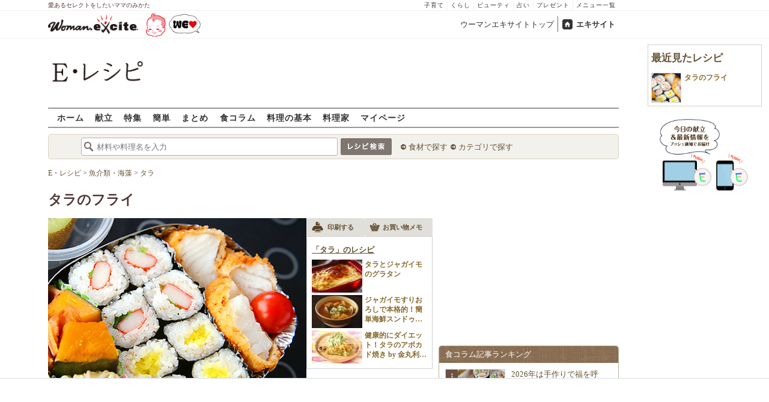

--- FILE ---
content_type: text/html; charset=UTF-8
request_url: https://erecipe.woman.excite.co.jp/detail/56f3de9fef461a8af52d92809239c72d.html
body_size: 20269
content:
<!DOCTYPE html PUBLIC "-//W3C//DTD XHTML 1.0 Transitional//EN" "http://www.w3.org/TR/xhtml1/DTD/xhtml1-transitional.dtd">
<html xmlns="http://www.w3.org/1999/xhtml" xml:lang="ja" lang="ja" dir="ltr" xmlns:og="http://ogp.me/ns#" xmlns:fb="http://ogp.me/ns/fb#">
<head>
<link rel="preconnect" href="https://stats.g.doubleclick.net">
<link rel="preconnect" href="https://www.googletagmanager.com">
<link rel="preconnect" href="https://www.google.co.jp">
<link rel="preconnect" href="https://www.google.com">
<link rel="preconnect" href="https://analytics.google.com">
<link rel="preconnect" href="https://s.eximg.jp">
<link rel="preconnect" href="https://imgc.eximg.jp">
<link rel="preconnect" href="https://image.excite.co.jp">
<link rel="preconnect" href="https://flux-cdn.com">
<link rel="preconnect" href="https://www.googletagservices.com">
<meta name="google-site-verification" content="V7by7hcwM4fu5AcYgTDt9_fq2EihTK9dYWayTLEoVzQ" />
<meta name="viewport" content="width=device-width, initial-scale=1, viewport-fit=cover" />
<meta name="y_key" content="3ae18c7f723aee62">
<meta name="verify-v1" content="E6m2/JdTcAsWbl/Rs6LcHA+4NG2iKwN6s5MPvITMN+M=" />
<meta http-equiv="Content-Type" content="text/html; charset=UTF-8" />
<title>タラのフライレシピ・作り方 - E・レシピ</title>
<meta name="description" content="タラのフライ[飲み物、他/お弁当]のレシピです。" />
<meta name="recipeCategory" content="主菜" />
<meta name="keywords" content="タラのフライ,タラ,レシピ,作り方,簡単,おいしい,E・レシピ" />
<meta name="referrer" content="unsafe-url">
<meta property="fb:app_id" content="181133748713176">
<meta property="fb:pages" content="180154608775002" />
<meta name="contents-type" content="recipe">
<meta name="contents-category" content="erecipe-飲み物、他 erecipe-お弁当">
<meta name="contents-tag" content="erecipe-タラ">
<meta property="og:title" content="タラのフライレシピ・作り方 - E・レシピ" />
<meta property="og:type" content="article" />
<meta property="og:image" content="https://image.excite.co.jp/jp/erecipe/recipe/5/6/56f3de9fef461a8af52d92809239c72d/f718253826f0428dba53db7e2198865c.jpeg" />
<meta property="og:url" content="https://erecipe.woman.excite.co.jp/detail/56f3de9fef461a8af52d92809239c72d.html" />
<meta property="og:site_name" content="E・レシピ" />
<meta property="og:description" content="タラのフライ[飲み物、他/お弁当]のレシピです。" />
<meta name="twitter:card" content="summary_large_image">
<meta name="twitter:site" content="@Erecipe">
<meta name="twitter:title" content="タラのフライレシピ・作り方 - E・レシピ">
<meta name="twitter:description" content="タラのフライ[飲み物、他/お弁当]のレシピです。">
<meta name="twitter:image" content="https://image.excite.co.jp/jp/erecipe/recipe/5/6/56f3de9fef461a8af52d92809239c72d/f718253826f0428dba53db7e2198865c.jpeg">
<meta name="p:domain_verify" content="07b2bf0e60cd291657fd0c8c80b08bf9" />
<link media="screen" href="https://image.excite.co.jp/jp/erecipe/css/main.min.css?1751966750" rel="stylesheet" type="text/css">
<link media="screen" href="//image.excite.co.jp/jp/erecipe/css/jquery-ui-1.10.3.custom.min.css" rel="stylesheet" type="text/css">
<script type="application/ld+json">
                {"@context":"http://schema.org","@type":"Recipe","mainEntityOfPage":"https://erecipe.woman.excite.co.jp/detail/56f3de9fef461a8af52d92809239c72d.html","name":"タラのフライ","image":{"@type":"ImageObject","url":"https://image.excite.co.jp/jp/erecipe/recipe/5/6/56f3de9fef461a8af52d92809239c72d/f718253826f0428dba53db7e2198865c.jpeg","width":800,"height":529},"datePublished":"2009-06-16","dateModified":"2009-06-16","recipeYield":"2人分","recipeIngredient":["タラ 1切れ","塩コショウ 少々","小麦粉 大4","水 大2〜3","パン粉 適量","揚げ油 適量","プチトマト 2個"],"recipeInstructions":"作り方1. タラは1切れを3～4つに切り分け、両面に塩コショウを振り5分置いておく。 作り方2. タラの水分をキッチンペーパー等で軽く拭き取り、＜衣＞の小麦粉の大1を薄くつける。残りの＜衣＞の小麦粉の大3に水を加え軽く混ぜ合わせ、タラを通し、パン粉をつける。 作り方3. 170℃の揚げ油に入れサックと揚げ油をきり、冷ましておく。","publisher":{"@type":"Organization","name":"E・レシピ","logo":{"@type":"ImageObject","url":"https://image.excite.co.jp/jp/erecipe/erecipe_amp_h60.png","width":284,"height":60}},"keywords":"タラのフライ,タラ,レシピ,作り方,簡単,おいしい,E・レシピ","author":{"@type":"Person","name":"E・レシピスタッフ"},"recipeCategory":"主菜","cookingMethod":"揚げる","commentCount":0}
            </script>
<link rel="manifest" href="/manifest.json"/>
<script async type="text/javascript" src="/app.js?1751966750"></script>
<script>
var googletag = googletag || {};
googletag.cmd = googletag.cmd || [];
</script>
<script src="https://image.excite.co.jp/jp/ox/gpt/display/pc/erecipe/pc_erecipe_interstitial.js"></script>
<script src="//image.excite.co.jp/jp/ox/gpt/pc_erecipe.js"></script>
<link rel="stylesheet" href="https://image.excite.co.jp/jp/ox/gpt/erecipe.css">
<script type="text/javascript">
                    var bear_loading = new Array("loading", "<img src=https://image.excite.co.jp/jp/erecipe/bear/image/loading.gif>");
                    var bear_sign = new Array("<span style='color:red; font-size:10px'>*</span>");
                </script>
<link rel="shortcut icon" href="https://image.excite.co.jp/jp/recipe/pc/favicon/favicon.ico" />
<link rel="alternate" media="only screen and (max-width: 640px)" href="https://erecipe.woman.excite.co.jp/sp/detail/56f3de9fef461a8af52d92809239c72d.html" />
<style type="text/css">
.ad-aside-billboard,
.ad-aside-rectangle {
margin: 10px 0;
text-align: center;
display: flex;
justify-content: space-evenly;
align-items: center;
}
.ad-aside-billboard {
height: 180px;
min-height: 180px;
}
.ad-aside-rectangle {
min-height: 280px;
}
.ad-aside_other_infeed {
min-height: 102px;
margin-bottom: 20px;
}
.ad-aside_newrecipe_infeed,
.ad-aside_newcolumn_infeed {
display: flex;
align-items: center;
min-height: 84px;
background: url(https://s.eximg.jp/woman/jp/woman/img/common/noad.png) center center/15% auto no-repeat;
}
.ad-aside_newrecipe_infeed > div,
.ad-aside_newcolumn_infeed > div {
width: 100%;
}
.ad-aside_newcolumn_infeed,
.ad-aside_newrecipe_infeed {
margin-bottom: var(--def-space);
}
.gpt_pc_erecipe_mainecolumn_rec_wrap {
display: flex;
justify-content: space-evenly;
width: 100%;
}
#gpt_pc_erecipe_overlay {
display: none;
position: fixed;
bottom: 0;
left: 0;
right: 0;
z-index: 100;
overflow: hidden;
background-color: #fff;
border-top: 1px solid #d6dee5;
width: 100%;
height: 90px;
}
#aniBox {
max-height: 280px;
}
</style>
<link rel="canonical" href="https://erecipe.woman.excite.co.jp/detail/56f3de9fef461a8af52d92809239c72d.html" />
<script>(function(w,d,s,l,i){w[l]=w[l]||[];w[l].push({'gtm.start':
new Date().getTime(),event:'gtm.js'});var f=d.getElementsByTagName(s)[0],
j=d.createElement(s),dl=l!='dataLayer'?'&l='+l:'';j.async=true;j.src=
'https://www.googletagmanager.com/gtm.js?id='+i+dl;f.parentNode.insertBefore(j,f);
})(window,document,'script','dataLayer','GTM-T6RBMCD');</script>
<script async src="https://www.googletagmanager.com/gtag/js?id=G-EMKETDG1HE"></script>
<script>
window.dataLayer = window.dataLayer || [];
function gtag(){dataLayer.push(arguments);}
gtag('js', new Date());
var ga4Params = {
'user_status': 'Eレシピ/未ログイン',
'recipe_genre': '飲み物、他',
'recipe_subgenre': 'お弁当',
'page_cagetgory': '連載',
'page_date': '2009-06-16',
};
var pathnameMatch = location.pathname.match('^(?:\/sp)?(/[a-zA-Z\-_]*/)');
ga4Params.content_group = pathnameMatch !== null && pathnameMatch[1] !== null ? pathnameMatch[1] : '/';
gtag('config', 'G-EMKETDG1HE', ga4Params);
var sendEvent = function (category, action, label) {
gtag('event', action, {'event_category': category, 'event_label': label});
};
var logEvent = function (eventName, eventParams) {
gtag('event', eventName, eventParams);
};
var sendImpression = function (category, action, label) {
if (category === undefined || action === undefined || label === undefined) {
return;
}
gtag('event', action, {'event_category': category, 'event_label': label, 'non_interaction': true});
};
</script>
</head>
<body>
<noscript><iframe src="https://www.googletagmanager.com/ns.html?id=GTM-T6RBMCD"
height="0" width="0" style="display:none;visibility:hidden"></iframe></noscript>
<!--wrap-->
<div id="wrap">
<div id="headerwrapper">
<div id="header_line">
<div class="header_inner_width">
<span>愛あるセレクトをしたいママのみかた</span>
<ul id="service_link">
<li><a href="https://woman.excite.co.jp/child/" onclick="sendEvent('PC_Header', 'Upperlinks', '子育て');">子育て</a></li>
<li><a href="https://woman.excite.co.jp/lifestyle/" onclick="sendEvent('PC_Header', 'Upperlinks', 'くらし');">くらし</a></li>
<li><a href="https://woman.excite.co.jp/beauty/" onclick="sendEvent('PC_Header', 'Upperlinks', 'ビューティ');">ビューティ</a></li>
<li><a href="https://fortune.woman.excite.co.jp" onclick="sendEvent('PC_Header', 'Upperlinks', '占い');">占い</a></li>
<li><a href="https://woman.excite.co.jp/present/" onclick="sendEvent('PC_Header', 'Upperlinks', 'プレゼント');">プレゼント</a></li>
<li><a href="https://woman.excite.co.jp/sitemap/" onclick="sendEvent('PC_Header', 'Upperlinks', 'メニュー一覧');">メニュー一覧</a></li>
</ul>
</div>
</div>
<div id="header">
<div id="common_header">
<a href="https://woman.excite.co.jp/" id="logo"><img src="//image.excite.co.jp/jp/woman/110829/header/header_logo_content.gif" alt="ウーマンエキサイト - woman.excite -" width="150" border="0" class=""></a><a href="https://woman.excite.co.jp/welovebaby/" style="display:block;position:absolute;left:160px;top:3px" onclick="sendEvent('PC_Header', 'WeLove_Logo', 'Link');"><img src="//s.eximg.jp/woman/jp/welove/img/welove_link.png" alt="「WEラブ赤ちゃん」プロジェクト" height="40px"></a>
<ul id="exControl">
<li><a href="https://woman.excite.co.jp/">ウーマンエキサイトトップ</a></li>
<li class="home"><a href="https://www.excite.co.jp">エキサイト</a></li>
</ul>
</div>
</div>
</div>            </div>
<div id="subservicelogo_wrap">
<a href="/" class="serviceLogo"><img src="https://image.excite.co.jp/jp/erecipe/erecipe_2016.png" alt="Ｅ・レシピ" height="34" /></a>
<div class="fR">
<div id="gpt_pc_erecipe_banner">
</div>
</div>
</div>
<div id="subnavi" class="ovH">
<ul>
<li><a href="/" >ホーム</a></li>
<li>
<a href="/menu/" >献立</a>
</li>
<li>
<a href="/features/" >特集</a>
</li>
<li>
<a href="/easy/" >簡単</a>
</li>
<li>
<a href="/matome/" >まとめ</a>
</li>
<li>
<a href="/article/" >食コラム</a>
</li>
<li>
<a href="/basic/" >料理の基本</a>
</li>
<li>
<a href="/profile/" >料理家</a>
</li>
<li>
<a href="/my/" >マイページ</a>
</li>
</ul>
</div>
<!--search_sub-->
<div id="search_sub_wrap">
<div id="search_sub" >
<div class="srcbox">
<div class="fL">
<form action="/search/" method="get" name="headerForm" onSubmit="return searchRecipeHeaderForm(document.headerForm, document.form);">
<input type="text" id="header_search_word" name="word"  placeholder="材料や料理名を入力" class="search_word" autocomplete="off">
<input name="submit" value="レシピ検索" type="image" src="https://image.excite.co.jp/jp/erecipe/search_btn_amu.png" />
</form>
</div>
<div class="fL">
<ul id="sch_inner">
<li><a href="/food/" onclick="sendEvent('common', 'searchbox', 'material');">食材で探す</a></li>
<li><a href="/category/" onclick="sendEvent('common', 'searchbox', 'conditions');">カテゴリで探す</a></li>
</ul>
</div>
</div>
</div>
</div>
<div id="content">
<script type="text/javascript">
<!--
function bbg(t, s){
if(s){
t.style.backgroundColor = '#FFDFAD';
}else{
t.style.backgroundColor = '#FFF';
}
}
// -->
</script>
<!--main-->
<div id="main">
<!--recipe_detail-->
<div id="recipe_detail">
<div id="bread_box">
<div id="bread">
<ol itemscope itemtype="https://schema.org/BreadcrumbList">
<li itemprop="itemListElement" itemscope itemtype="https://schema.org/ListItem">
<a itemprop="item" href="/">
<span itemprop="name">E・レシピ</span>
</a>
<meta itemprop="position" content="1"/>
&gt;         </li>
<li itemprop="itemListElement" itemscope itemtype="https://schema.org/ListItem">
<a itemprop="item" href="/tag-group/seafood/">
<span itemprop="name">魚介類・海藻</span>
</a>
<meta itemprop="position" content="2"/>
&gt;         </li>
<li itemprop="itemListElement" itemscope itemtype="https://schema.org/ListItem">
<a itemprop="item" href="/tag/cod/">
<span itemprop="name">タラ</span>
</a>
<meta itemprop="position" content="3"/>
</li>
</ol>        </div>
</div>
<!--hrecipe-->
<div>
<div id="detail-title">
<div class="detail-title__oishiilevel">
<span id="oishii500" class="oishiilv ov500 sprite mR5" style="display: none;">殿堂 500+ おいしい！</span>
<span id="oishii100" class="oishiilv ov100 sprite mR5" style="display: none;">絶品 100+ おいしい！</span>
<span id="oishii30" class="oishiilv ov30 sprite mR5" style="display: none;">人気 30+ おいしい！</span>
<span id="oishii10" class="oishiilv ov10 sprite mR5" style="display: none;">太鼓判 10+ おいしい！</span>
</div>
<div>          
<h1 class="detail-title__title">タラのフライ</h1>
</div>
</div>
<!--view-->
<div id="detail-main-infomatioin">
<a href="/detail/process/56f3de9fef461a8af52d92809239c72d" onclick="sendEvent('detail','mainImage','thmbnail');" class="dispbl alpha">
<div class="inner posrltv detail-main-infomatioin__imagebox">
<img class="lazy detail-main-infomatioin__image" src="https://image.excite.co.jp/jp/erecipe/place-hold.gif" data-src="https://imgc.eximg.jp/i=https%253A%252F%252Fimage.excite.co.jp%252Fjp%252Ferecipe%252Frecipe%252F5%252F6%252F56f3de9fef461a8af52d92809239c72d%252Ff718253826f0428dba53db7e2198865c.jpeg&small=430&quality=0&type=jpeg" alt="タラのフライ" border="0">
</div>
</a>
<div id="recipeinfo">
<ul class="tools fs11">
<li>
<a onclick="sendEvent('detail', 'navi_bt', 'print');" href="print/56f3de9fef461a8af52d92809239c72d.html"
class="btn" target="_blank" rel="nofollow">
<span class="print sprite recipeicons fl">印刷する</span>
<span class="pL5">印刷する</span>
</a>
</li>
<li>
<a onclick="sendEvent('detail', 'navi_bt', 'memo');" href="/shopping/?recipe_id[]=56f3de9fef461a8af52d92809239c72d" class="btn" target="_blank" rel="nofollow">
<span class="memo sprite recipeicons fl">メモ</span>
お買い物メモ
</a>
</li>
</ul>        
<div id="rltrcp" class="brdrbox p5">
<a onclick="sendEvent('detail', 'mainmaterial', 'more');"
href="/food/seafood/fish/55/">
<h2 class="title_s remark mT5">「タラ」のレシピ</h2>
</a>
<ul>
<li>
<a onclick="sendEvent('detail', 'mainmaterial', '');"
href="/detail/3f88075718c4d510fe7d3ddbcc6fb1ee.html"
class="imgBox recipename">
<span class="thmb"><img src="https://image.excite.co.jp/jp/erecipe/place-hold.gif"
data-src="https://imgc.eximg.jp/i=https%253A%252F%252Fimage.excite.co.jp%252Fjp%252Ferecipe%252Frecipe_thumb%252F3%252Ff%252F3f88075718c4d510fe7d3ddbcc6fb1ee%252Fh%252F800%252Fe0623c18947e909a8e11f9ff1b1f7512.jpeg&small=100&quality=70&type=jpeg"
width="100" class="dailyMenuRecipe lazy"
alt="タラとジャガイモのグラタン"/></span>
<span class="rcpnm">タラとジャガイモのグラタン</span>
</a>
</a>
</li>
<li>
<a onclick="sendEvent('detail', 'mainmaterial', '');"
href="/detail/844831d0d0e33b384bbbd9201c93c4db.html"
class="imgBox recipename">
<span class="thmb"><img src="https://image.excite.co.jp/jp/erecipe/place-hold.gif"
data-src="https://imgc.eximg.jp/i=https%253A%252F%252Fimage.excite.co.jp%252Fjp%252Ferecipe%252Frecipe_thumb%252F8%252F4%252F844831d0d0e33b384bbbd9201c93c4db%252Fh%252F800%252F8d61e7e5c8e9880d25398f5997608f99.jpeg&small=100&quality=70&type=jpeg"
width="100" class="dailyMenuRecipe lazy"
alt="ジャガイモすりおろしで本格的！簡単海鮮スンドゥブチゲ"/></span>
<span class="rcpnm">ジャガイモすりおろしで本格的！簡単海鮮スンドゥブチゲ</span>
</a>
</a>
</li>
<li>
<a onclick="sendEvent('detail', 'mainmaterial', '');"
href="/detail/1b312b37ab844d971f5389de194d0270.html"
class="imgBox recipename">
<span class="thmb"><img src="https://image.excite.co.jp/jp/erecipe/place-hold.gif"
data-src="https://imgc.eximg.jp/i=https%253A%252F%252Fimage.excite.co.jp%252Fjp%252Ferecipe%252Frecipe_thumb%252F1%252Fb%252F1b312b37ab844d971f5389de194d0270%252Fh%252F800%252Ff665ba29a4c32da3295fc1581ab4eb06.jpeg&small=100&quality=70&type=jpeg"
width="100" class="dailyMenuRecipe lazy"
alt="健康的にダイエット！タラのアボカド焼き by 金丸利恵さん"/></span>
<span class="rcpnm">健康的にダイエット！タラのアボカド焼き by 金丸利恵さん</span>
</a>
</a>
</li>
</ul>
</div>
</div>
</div><!--view-->
<ul class="detail-recipebookmarktools__list">
<li class="detail-recipebookmarktools__button">
<div id="oishiibox">
<a onclick="sendEvent('detail', 'navi_bt', 'deliciousButton'); setDelicious('56f3de9fef461a8af52d92809239c72d', true);" href="javascript:void(0);" class="detail-recipebookmarktools__link--oishii">おいしい！(4)</a>
</div>
</li>
<li class="detail-recipebookmarktools__item">
<div class="detail-recipebookmarktools__button">
<a onclick="sendEvent('detail', 'navi_bt', 'favorite'); LoginBox.show('bookmark', 'タラのフライ'); return false;" href="/my/bookmark/w/?recipe_id=56f3de9fef461a8af52d92809239c72d" class="btn detail-recipebookmarktools__link--bookmark" rel="nofollow">
レシピ保存
</a>
</div>
<div id="favorite-balloon" class="popboxtop posrltv">
レシピを保存<br>しませんか？
<a href="#" onclick="removeBallon('56f3de9fef461a8af52d92809239c72d'); return false;" class="ballonclose_btn blanc tac posabsl">×</a>
</div>
<script>
var recipeId = '56f3de9fef461a8af52d92809239c72d';
</script>
</li>
</ul>
<div id="ph_ing" style="width: 250px;" class="fl mR10">
<div class="clear brdrbox p10">
<strong class="tit fl bigger mB10">材料
<span class="yield">
&nbsp;（
<span class="smaller">
2
人分
</span>
）
</span>
</strong>
<p class="bd">
<div class="mate "><div><span class="reverse"><a href="/food/seafood/fish/55/" title="タラ" class="name"><h2 class="dispin"><b>タラ</b></h2></a><span class="amount fR ">1切れ</span></span></div></div>
<div class="mate "><div><span class="reverse">&nbsp;&nbsp;<a href="/food/flavoring/seasoning/553/" title="塩コショウ" class="name"><h2 class="dispin">塩コショウ</h2></a><span class="amount fR amount_indent">少々</span></span></div></div>
<p class="subtit">&lt;衣&gt;</p><div class="mate "><div><span class="reverse">&nbsp;&nbsp;<a href="/food/cereal/wheat/576/" title="小麦粉" class="name"><h2 class="dispin">小麦粉</h2></a><span class="amount fR amount_indent">大4</span></span></div></div>
<div class="mate "><div><span class="reverse">&nbsp;&nbsp;<a href="/food/drink/o_drink/562/" title="水" class="name"><h2 class="dispin">水</h2></a><span class="amount fR amount_indent">大2～3</span></span></div></div>
<div class="mate "><div><span class="reverse">&nbsp;&nbsp;<a href="/food/cereal/p_cereal/557/" title="パン粉" class="name"><h2 class="dispin">パン粉</h2></a><span class="amount fR amount_indent">適量</span></span></div></div>
<div class="mate "><div><span class="reverse"><a href="/food/flavoring/fat_oil/577/" title="揚げ油" class="name"><h2 class="dispin">揚げ油</h2></a><span class="amount fR ">適量</span></span></div></div>
<div class="mate last"><div><span class="reverse"><a href="/food/vegetable/yasai/691/" title="プチトマト" class="name"><h2 class="dispin">プチトマト</h2></a><span class="amount fR ">2個</span></span></div></div>
</p>
</div>
<div class="reverse mB10">
<dl class="mT5 clear">
<dt class="fl">ジャンル：</dt>
<dd><a href="/genre/01/06/" class="tag">飲み物、他</a> / <a href="/genre/01/06/003/" class="tag">お弁当</a></dd>
<dt class="fl clear">種別：</dt>
<dd><a href="/search/?recipe_type_id=02" class="tag">主菜</a></dd>
<dt class="fl clear">公開日：</dt>
<dd>2009/06/16</dd>
<dt class="fl clear">更新日：</dt>
<dd>2011/04/04</dd>
</dl>
</div>
</div>
<!--recipe_process-->
<div class="ovH">
<div id="instrListBox" class="brdrbox mT10">
<h2 class="tit fl bigger mB5 remark">作り方</h2>
<ol id="instrList" class="steplist">
<li class="clear">
<div class="noImg">
<span class="numball fl">1</span>
<p class="ovH">
タラは1切れを3～4つに切り分け、両面に塩コショウを振り5分置いておく。
</p>
</div>
</li>
<li class="clear">
<div class="images fR">
<a href="/detail/process/56f3de9fef461a8af52d92809239c72d/2/" onclick="sendEvent('detail','process','thmbnail');" class="dispbl posrltv alpha">
<img src="https://image.excite.co.jp/jp/erecipe/place-hold.gif" data-src="https://imgc.eximg.jp/i=https%253A%252F%252Fimage.excite.co.jp%252Fjp%252Ferecipe%252Frecipe%252F5%252F6%252F56f3de9fef461a8af52d92809239c72d%252Fd9ada8d011bb290b797f4b2fb4f9b510.jpeg&small=165&quality=70&type=jpeg" alt="タラのフライの作り方2" class="thmb lazy">
<span class="zoomicon recipeicons sprite dispbl posabsl posbtmright"></span>
</a>
</div>
<div class="withImg">
<span class="numball fl">2</span>
<p class="ovH">
タラの水分をキッチンペーパー等で軽く拭き取り、＜衣＞の小麦粉の大1を薄くつける。残りの＜衣＞の小麦粉の大3に水を加え軽く混ぜ合わせ、タラを通し、パン粉をつける。
</p>
</div>
</li>
<li class="clear last">
<div class="images fR">
<a href="/detail/process/56f3de9fef461a8af52d92809239c72d/3/" onclick="sendEvent('detail','process','thmbnail');" class="dispbl posrltv alpha">
<img src="https://image.excite.co.jp/jp/erecipe/place-hold.gif" data-src="https://imgc.eximg.jp/i=https%253A%252F%252Fimage.excite.co.jp%252Fjp%252Ferecipe%252Frecipe%252F5%252F6%252F56f3de9fef461a8af52d92809239c72d%252Ff7402f8fc4a2f50b5e4696b2a2c77803.jpeg&small=165&quality=70&type=jpeg" alt="タラのフライの作り方3" class="thmb lazy">
<span class="zoomicon recipeicons sprite dispbl posabsl posbtmright"></span>
</a>
</div>
<div class="withImg">
<span class="numball fl">3</span>
<p class="ovH">
170℃の揚げ油に入れサックと揚げ油をきり、冷ましておく。
</p>
</div>
</li>
</ol>
</div>    </div>
<div id="pointAndAd" class="clear mT10">
<div class="txt">
<h2 title="このレシピのポイント・コツ" class="mB10">このレシピのポイント・コツ</h2>
<table cellspacing="0" cellpadding="0">
<tr>
<td valign="top" colspan=2>
<div>
・時間のある日やタラが求めやすい日に、衣をつけて冷凍しておけば朝は揚げるだけ！
</div>
</td>
</tr>
</table>
</div>      </div>          </div>
<div class="socialModule socialModule-text">
<span class="xBtn smBtn">
<a href="http://x.com/share?count=horizontal&original_referer=https%3A%2F%2Ferecipe.woman.excite.co.jp%2Fdetail%2F56f3de9fef461a8af52d92809239c72d.html&text=%E3%82%BF%E3%83%A9%E3%81%AE%E3%83%95%E3%83%A9%E3%82%A4%E3%83%AC%E3%82%B7%E3%83%94%E3%83%BB%E4%BD%9C%E3%82%8A%E6%96%B9+-+E%E3%83%BB%E3%83%AC%E3%82%B7%E3%83%94&url=https%3A%2F%2Ferecipe.woman.excite.co.jp%2Fdetail%2F56f3de9fef461a8af52d92809239c72d.html&via=Erecipe" onclick="sendEvent('socialBtn', 'x', 'タラのフライレシピ・作り方 - E・レシピ'); return false;">
<span class="smTxt">
<svg width="21" height="22" viewBox="0 0 21 22" fill="none" xmlns="http://www.w3.org/2000/svg">
<g clip-path="url(#clip0_281_114)">
<path d="M12.4978 9.31543L20.3156 0H18.463L11.675 8.08857L6.25328 0H0L8.19858 12.2313L0 22H1.85273L9.02125 13.4583L14.7469 22H21.0002L12.4976 9.31543H12.4982H12.4978ZM9.9603 12.3389L9.12958 11.121L2.52018 1.42957H5.36568L10.6997 9.25085L11.5304 10.4687L18.4639 20.6352H15.6184L9.96048 12.3392V12.3387L9.9603 12.3389Z" fill="white"/>
</g>
<defs>
<clipPath id="clip0_281_114">
<rect width="21" height="22" fill="white"/>
</clipPath>
</defs>
</svg>        Xで教える
</span>
</a>
</span>
<span class="facebookBtn smBtn">
<a href="http://www.facebook.com/sharer.php?u=https%3A%2F%2Ferecipe.woman.excite.co.jp%2Fdetail%2F56f3de9fef461a8af52d92809239c72d.html&t=%E3%82%BF%E3%83%A9%E3%81%AE%E3%83%95%E3%83%A9%E3%82%A4%E3%83%AC%E3%82%B7%E3%83%94%E3%83%BB%E4%BD%9C%E3%82%8A%E6%96%B9+-+E%E3%83%BB%E3%83%AC%E3%82%B7%E3%83%94" target="_blank" onclick="sendEvent('socialBtn', 'facebook', 'タラのフライレシピ・作り方 - E・レシピ'); return false;">
<span class="smTxt">
<img class="lazy" src="https://image.excite.co.jp/jp/erecipe/place-hold.gif" data-src="https://image.excite.co.jp/jp/erecipe/img/facebook.png" width="40" height="40" alt="">Facebookで教える
</span>
</a>
</span>
</div>
<script type="text/javascript">
  var openLinkWindow = function() {
    var w = 640;
    var h = 500;
    var x = (window.innerWidth - w) / 2;
    var y = (window.innerHeight - h) / 2;
    window.open(this.href, "WindowName", "screenX=" + x + ",screenY=" + y + ",left=" + x +",top=" + y + ",width=" + w + ",height=" + h);
    return false;
  };
  var elements = document.querySelectorAll('.socialModule-text .smBtn a');
  for (var i = 0; i < elements.length; ++i) {
      elements[i].addEventListener('click', openLinkWindow, false);
  }
</script>
<div class="brdrbox mT10 pB10">
<h3 class="bigger mT10 mL10 remark">「タラのフライ」の関連レシピ</h3>
<ul class="tilelist col5 pT10">
<li>
<a href="/detail/320138d591fffd891e3c53ae59e1ea8d.html" onclick="sendEvent('detail', 'relatedleft', 'タラのカツ');" class="recipename">
<span class="thmbwrap dispbl recipeimg mB5">
<img class="lazy" src="https://image.excite.co.jp/jp/erecipe/place-hold.gif" data-src="https://image.excite.co.jp/feed/erecipe/recipe/3/2/320138d591fffd891e3c53ae59e1ea8d/180/12249c8e58ea0f14cce758f62f0329be.jpeg" alt="タラのカツ" border="0">
</span>
タラのカツ
</a>
</li>
<li>
<a href="/detail/43a7ad70adb7d725f22246592e56624e.html" onclick="sendEvent('detail', 'relatedleft', 'タラのチーズフライ');" class="recipename">
<span class="thmbwrap dispbl recipeimg mB5">
<img class="lazy" src="https://image.excite.co.jp/jp/erecipe/place-hold.gif" data-src="https://image.excite.co.jp/feed/erecipe/recipe/4/3/43a7ad70adb7d725f22246592e56624e/180/032ca6c381ae9f9db8cae653bac12b39.pjpeg" alt="タラのチーズフライ" border="0">
</span>
タラのチーズフライ
</a>
</li>
<li>
<a href="/detail/ab821cf3ae4843afb107d390618caae5.html" onclick="sendEvent('detail', 'relatedleft', 'タラのチリマヨフライ');" class="recipename">
<span class="thmbwrap dispbl recipeimg mB5">
<img class="lazy" src="https://image.excite.co.jp/jp/erecipe/place-hold.gif" data-src="https://image.excite.co.jp/feed/erecipe/recipe/a/b/ab821cf3ae4843afb107d390618caae5/180/1337bb5020615857c662c0e51ffc5269.jpeg" alt="タラのチリマヨフライ" border="0">
</span>
タラのチリマヨフライ
</a>
</li>
<li>
<a href="/detail/5bb556a05114f3cf625848a40273af25.html" onclick="sendEvent('detail', 'relatedleft', 'タラのフライハーブマヨソース');" class="recipename">
<span class="thmbwrap dispbl recipeimg mB5">
<img class="lazy" src="https://image.excite.co.jp/jp/erecipe/place-hold.gif" data-src="https://image.excite.co.jp/feed/erecipe/recipe/5/b/5bb556a05114f3cf625848a40273af25/180/0d21b2f4ea1b960704e64c111d050365.jpeg" alt="タラのフライハーブマヨソース" border="0">
</span>
タラのフライハーブマヨソース
</a>
</li>
<li>
<a href="/detail/000d203f7b7a4c2c617bfe1427a03fd1.html" onclick="sendEvent('detail', 'relatedleft', '鮭のフライ');" class="recipename">
<span class="thmbwrap dispbl recipeimg mB5">
<img class="lazy" src="https://image.excite.co.jp/jp/erecipe/place-hold.gif" data-src="https://image.excite.co.jp/feed/erecipe/recipe/0/0/000d203f7b7a4c2c617bfe1427a03fd1/180/e7a825dc38f5180f090ff1ce87ddc328.jpeg" alt="鮭のフライ" border="0">
</span>
鮭のフライ
</a>
</li>
</ul>
</div>
<div class="brdrbox mT10 pB10 ovH">
<div class="bigger mT10 mL10 remark">「タラ」を使ったその他のレシピ</div>
<ul class="tilelist col5 pT10">
<li>
<a href="/detail/3f88075718c4d510fe7d3ddbcc6fb1ee.html" onclick="sendEvent('detail', 'relatedleft_main_material_recipe', 'タラとジャガイモのグラタン');" class="recipename">
<span class="thmbwrap dispbl recipeimg mB5">
<img class="lazy" src="https://image.excite.co.jp/jp/erecipe/place-hold.gif" data-src="https://imgc.eximg.jp/i=https%253A%252F%252Fimage.excite.co.jp%252Fjp%252Ferecipe%252Frecipe_thumb%252F3%252Ff%252F3f88075718c4d510fe7d3ddbcc6fb1ee%252Fh%252F800%252Fe0623c18947e909a8e11f9ff1b1f7512.jpeg&small=200&quality=70&type=jpeg" alt="タラとジャガイモのグラタン" border="0">
</span>
タラとジャガイモのグラタン
</a>
</li>
<li>
<a href="/detail/844831d0d0e33b384bbbd9201c93c4db.html" onclick="sendEvent('detail', 'relatedleft_main_material_recipe', 'ジャガイモすりおろしで本格的！簡単海鮮スンドゥブチゲ');" class="recipename">
<span class="thmbwrap dispbl recipeimg mB5">
<img class="lazy" src="https://image.excite.co.jp/jp/erecipe/place-hold.gif" data-src="https://imgc.eximg.jp/i=https%253A%252F%252Fimage.excite.co.jp%252Fjp%252Ferecipe%252Frecipe_thumb%252F8%252F4%252F844831d0d0e33b384bbbd9201c93c4db%252Fh%252F800%252F8d61e7e5c8e9880d25398f5997608f99.jpeg&small=200&quality=70&type=jpeg" alt="ジャガイモすりおろしで本格的！簡単海鮮スンドゥブチゲ" border="0">
</span>
ジャガイモすりおろしで本格的！簡単海鮮スンドゥブチゲ
</a>
</li>
<li>
<a href="/detail/1b312b37ab844d971f5389de194d0270.html" onclick="sendEvent('detail', 'relatedleft_main_material_recipe', '健康的にダイエット！タラのアボカド焼き by 金丸利恵さん');" class="recipename">
<span class="thmbwrap dispbl recipeimg mB5">
<img class="lazy" src="https://image.excite.co.jp/jp/erecipe/place-hold.gif" data-src="https://imgc.eximg.jp/i=https%253A%252F%252Fimage.excite.co.jp%252Fjp%252Ferecipe%252Frecipe_thumb%252F1%252Fb%252F1b312b37ab844d971f5389de194d0270%252Fh%252F800%252Ff665ba29a4c32da3295fc1581ab4eb06.jpeg&small=200&quality=70&type=jpeg" alt="健康的にダイエット！タラのアボカド焼き by 金丸利恵さん" border="0">
</span>
健康的にダイエット！タラのアボカド焼き by 金丸利恵さん
</a>
</li>
<li>
<a href="/detail/24186becc1bf5df8c76df09532171230.html" onclick="sendEvent('detail', 'relatedleft_main_material_recipe', 'ソムリエが教える簡単リッチ飯 ブランダード風マカロニグラタン');" class="recipename">
<span class="thmbwrap dispbl recipeimg mB5">
<img class="lazy" src="https://image.excite.co.jp/jp/erecipe/place-hold.gif" data-src="https://imgc.eximg.jp/i=https%253A%252F%252Fimage.excite.co.jp%252Fjp%252Ferecipe%252Frecipe_thumb%252F2%252F4%252F24186becc1bf5df8c76df09532171230%252Fh%252F800%252Fd810399a1634bbe18ba10a9130fc0aac.jpeg&small=200&quality=70&type=jpeg" alt="ソムリエが教える簡単リッチ飯 ブランダード風マカロニグラタン" border="0">
</span>
ソムリエが教える簡単リッチ飯 ブランダード風マカロニグラタン
</a>
</li>
<li>
<a href="/detail/1c44e373fce74d0cf5dcf130f9b57002.html" onclick="sendEvent('detail', 'relatedleft_main_material_recipe', 'たらとまいたけのポン酢炒め　by つくおき　nozomiさん');" class="recipename">
<span class="thmbwrap dispbl recipeimg mB5">
<img class="lazy" src="https://image.excite.co.jp/jp/erecipe/place-hold.gif" data-src="https://imgc.eximg.jp/i=https%253A%252F%252Fimage.excite.co.jp%252Fjp%252Ferecipe%252Frecipe_thumb%252F1%252Fc%252F1c44e373fce74d0cf5dcf130f9b57002%252Fh%252F800%252F77b83acb6d23879b31b8c7ba635761aa.jpeg&small=200&quality=70&type=jpeg" alt="たらとまいたけのポン酢炒め　by つくおき　nozomiさん" border="0">
</span>
たらとまいたけのポン酢炒め　by つくおき　nozomiさん
</a>
</li>
<li>
<a href="/detail/62ea652e98a5cb566939e6b25d9a476e.html" onclick="sendEvent('detail', 'relatedleft_main_material_recipe', 'タラのかぶら汁');" class="recipename">
<span class="thmbwrap dispbl recipeimg mB5">
<img class="lazy" src="https://image.excite.co.jp/jp/erecipe/place-hold.gif" data-src="https://imgc.eximg.jp/i=https%253A%252F%252Fimage.excite.co.jp%252Fjp%252Ferecipe%252Frecipe_thumb%252F6%252F2%252F62ea652e98a5cb566939e6b25d9a476e%252Fh%252F800%252Ff9831160d248c717496c3cab3bda433c.jpeg&small=200&quality=70&type=jpeg" alt="タラのかぶら汁" border="0">
</span>
タラのかぶら汁
</a>
</li>
<li>
<a href="/detail/39abcdf95da8447347c870714d3f7631.html" onclick="sendEvent('detail', 'relatedleft_main_material_recipe', 'タラマヨ');" class="recipename">
<span class="thmbwrap dispbl recipeimg mB5">
<img class="lazy" src="https://image.excite.co.jp/jp/erecipe/place-hold.gif" data-src="https://imgc.eximg.jp/i=https%253A%252F%252Fimage.excite.co.jp%252Fjp%252Ferecipe%252Frecipe_thumb%252F3%252F9%252F39abcdf95da8447347c870714d3f7631%252Fh%252F800%252Faa65e07a8615ce17d8047e1e99918726.jpeg&small=200&quality=70&type=jpeg" alt="タラマヨ" border="0">
</span>
タラマヨ
</a>
</li>
<li>
<a href="/detail/dc2f01780932bf6e7e249cc8c44ac194.html" onclick="sendEvent('detail', 'relatedleft_main_material_recipe', 'フライパンと切り身で簡単 アクアパッツァ by山下 和美さん');" class="recipename">
<span class="thmbwrap dispbl recipeimg mB5">
<img class="lazy" src="https://image.excite.co.jp/jp/erecipe/place-hold.gif" data-src="https://imgc.eximg.jp/i=https%253A%252F%252Fimage.excite.co.jp%252Fjp%252Ferecipe%252Frecipe_thumb%252Fd%252Fc%252Fdc2f01780932bf6e7e249cc8c44ac194%252Fh%252F800%252F82825ef706ff23d7a6a43164c0d0ab90.jpeg&small=200&quality=70&type=jpeg" alt="フライパンと切り身で簡単 アクアパッツァ by山下 和美さん" border="0">
</span>
フライパンと切り身で簡単 アクアパッツァ by山下 和美さん
</a>
</li>
<li>
<a href="/detail/ee38347e257f15d1e1b3441dea963f88.html" onclick="sendEvent('detail', 'relatedleft_main_material_recipe', 'タラとトマトのピリ辛丼');" class="recipename">
<span class="thmbwrap dispbl recipeimg mB5">
<img class="lazy" src="https://image.excite.co.jp/jp/erecipe/place-hold.gif" data-src="https://imgc.eximg.jp/i=https%253A%252F%252Fimage.excite.co.jp%252Fjp%252Ferecipe%252Frecipe_thumb%252Fe%252Fe%252Fee38347e257f15d1e1b3441dea963f88%252Fh%252F800%252F67a88739558bf0930cdb40014e3c920e.jpeg&small=200&quality=70&type=jpeg" alt="タラとトマトのピリ辛丼" border="0">
</span>
タラとトマトのピリ辛丼
</a>
</li>
<li>
<a href="/detail/f14647affe230ac139a4c99a8d415538.html" onclick="sendEvent('detail', 'relatedleft_main_material_recipe', 'タラとキノコの包み焼き');" class="recipename">
<span class="thmbwrap dispbl recipeimg mB5">
<img class="lazy" src="https://image.excite.co.jp/jp/erecipe/place-hold.gif" data-src="https://imgc.eximg.jp/i=https%253A%252F%252Fimage.excite.co.jp%252Fjp%252Ferecipe%252Frecipe_thumb%252Ff%252F1%252Ff14647affe230ac139a4c99a8d415538%252Fh%252F800%252Fc760bb1e600a4ee6f564f732e3418fb5.jpeg&small=200&quality=70&type=jpeg" alt="タラとキノコの包み焼き" border="0">
</span>
タラとキノコの包み焼き
</a>
</li>
</ul>
<a href="/food/seafood/fish/55/" class="fR mark mT10 mR10 mB10" onclick="sendEvent('detail', 'relation_new_main_material_recipe_more');">もっと見る</a>
</div>
<div class="mT10">
<div class="ad-aside-rectangle">
<div id="gpt_pc_erecipe_footer_left"></div>
<div id="gpt_pc_erecipe_footer_right"></div>
</div>
</div>
<div class="brdrbox mT10">
<h3 class="bigger mT10 mL10 remark">タグからおすすめレシピを探す</h3>
<ul class="p10">
<li class="dispin reverse">
<a href="/tag/cod"
onclick="sendEvent('Pc_Detail', 'contents_tag', 'タラ');"
class="mR10">タラ</a>
</li>
<li class="dispin reverse">
<a href="/tag/fried-food"
onclick="sendEvent('Pc_Detail', 'contents_tag', 'フライ');"
class="mR10">フライ</a>
</li>
</ul>
</div>
<div class="recentRecipes brdrbox mT10 pB10 ovH">
<div class="bigger mT10 mL10 remark">最近見たレシピ</div>
<ul class="tilelist col5 pT10"></ul>
<a href="/my/recent/" class="fR mark mT10 mR10 mB10">最近見たレシピの一覧</a>
</div>
<script>
var recent = new Object();
recent.recipeId = '56f3de9fef461a8af52d92809239c72d';
recent.recipeName = 'タラのフライ';
recent.recipeImage = '/recipe/5/6/56f3de9fef461a8af52d92809239c72d/f718253826f0428dba53db7e2198865c.jpeg';
recent.maxNum = 10;
recent.type = 'list';
</script>
</div><!-- recipe_detail -->
<section id="reviewbox" class="clear ovH">
<h2 id="review" class="Mdsubtitle mT10">みんなのおいしい！コメント</h2>
<div id="tabmenu" class="m8 reviewmenu tac">
<p class="erecipereview current dispinbl">
コメント(0)
</p>
</div>
<div id="reviewComment" class="mT10">
<div class="cardbox m8 p8 tac">コメントはまだありません。</div>
</div>
</section>
<div class="brdrbox mT10 p10 ovH">
<h3 class="bigger remark">最新の食コラム</h3>
<ul class="simplelist articleList contentslink">
<li>
<div class="thumblist_image">
<a href="/article/Woman_erecipe_menu-2026-02-03/" class="img_center">
<span class="new">
<img width="40" height="9" alt="NEW" src="//image.excite.co.jp/jp/woman/2016/img/icn_new.svg">
</span>
<img width="125" border="0" alt="【今日の献立】2026年2月3日(火)「市販品活用で簡単！恵方巻き」" class="wmax lazy" src="https://image.excite.co.jp/jp/erecipe/place-hold.gif" data-src="https://imgc.eximg.jp/i=https%253A%252F%252Fs.eximg.jp%252Fexpub%252Ffeed%252FWoman_erecipe%252F2026%252FWoman_erecipe_menu-2026-02-03%252FWoman_erecipe_menu-2026-02-03_6fda957971c77c342501_1.jpeg&small=125&quality=70&type=jpeg">
</a>
</div>
<div class="thumblist_body">
<h2 class="title">
<a href="/article/Woman_erecipe_menu-2026-02-03/">【今日の献立】2026年2月3日(火)「市販品活用で簡単！恵方巻き」</a>
</h2>
<p class="summary">プロの料理レシピサイト「E・レシピ」がご紹介する今日の夕食にオススメの献立…</p>
<div class="category_path">
<a href="https://woman.excite.co.jp/article/%E4%BB%8A%E6%97%A5%E3%81%AE%E7%8C%AE%E7%AB%8B/">今日の献立</a>
, <a href="https://woman.excite.co.jp/article/%E3%83%AC%E3%82%B7%E3%83%94/">レシピ</a>
, <a href="https://woman.excite.co.jp/article/%E5%A4%95%E9%A3%AF/">夕飯</a>
</div>
<div class="dataBlk">
E・レシピ
</div>
</li>
<li>
<div class="thumblist_image">
<a href="/article/E1769483340324/" class="img_center">
<img width="125" border="0" alt="とろ〜り温まる♪あんかけの人気レシピランキングTOP3" class="wmax lazy" src="https://image.excite.co.jp/jp/erecipe/place-hold.gif" data-src="https://imgc.eximg.jp/i=https%253A%252F%252Fs.eximg.jp%252Fexpub%252Ffeed%252FORIGINAL%252F9999%252FE1769483340324%252F202601271211171.jpeg&small=125&quality=70&type=jpeg">
</a>
</div>
<div class="thumblist_body">
<h2 class="title">
<a href="/article/E1769483340324/">とろ〜り温まる♪あんかけの人気レシピランキングTOP3</a>
</h2>
<p class="summary">寒い日や、ちょっと疲れた日のごはんに恋しくなるのがあんかけレシピですね。と…</p>
<div class="category_path">
</div>
<div class="dataBlk">
<a href="https://woman.excite.co.jp/article/author/list/erecipe01/"><span class="writer">E・レシピ編集部</span></a>
</div>
</li>
<li>
<div class="thumblist_image">
<a href="/article/E1768880241443/" class="img_center">
<img width="125" border="0" alt="「ショウガの好きな食べ方は？」＜回答数38,349票＞【教えて！ みんなの衣食住「みんなの暮らし調査隊」結果発表 第428回】" class="wmax lazy" src="https://image.excite.co.jp/jp/erecipe/place-hold.gif" data-src="https://imgc.eximg.jp/i=https%253A%252F%252Fs.eximg.jp%252Fexpub%252Ffeed%252FORIGINAL%252F9999%252FE1768880241443%252F20260120124507001.png&small=125&quality=70&type=png">
</a>
</div>
<div class="thumblist_body">
<h2 class="title">
<span class="flg-series series-column">
連載記事
</span>
<a href="/article/E1768880241443/">「ショウガの好きな食べ方は？」＜回答数38,349票＞【教えて！ みんなの衣食住「みんなの暮らし調査隊」結果発表 第428回】</a>
</h2>
<p class="summary">スゴ得「プロの簡単 E・レシピ」では、ユーザーの衣食住に関する質問が日替わ…</p>
<div class="category_path">
<a href="https://woman.excite.co.jp/article/%E3%81%BF%E3%82%93%E3%81%AA%E3%81%AE%E6%9A%AE%E3%82%89%E3%81%97%E8%AA%BF%E6%9F%BB%E9%9A%8A/">みんなの暮らし調査隊</a>
, <a href="https://woman.excite.co.jp/article/%E3%82%B7%E3%83%A7%E3%82%A6%E3%82%AC/">ショウガ</a>
</div>
<div class="dataBlk">
<a href="https://woman.excite.co.jp/article/author/list/erecipe01/"><span class="writer">E・レシピ編集部</span></a>
</div>
</li>
<li>
<div class="thumblist_image">
<a href="/article/Woman_erecipe_menu-2026-02-02/" class="img_center">
<img width="125" border="0" alt="【今日の献立】2026年2月2日(月)「野菜炒め」" class="wmax lazy" src="https://image.excite.co.jp/jp/erecipe/place-hold.gif" data-src="https://imgc.eximg.jp/i=https%253A%252F%252Fs.eximg.jp%252Fexpub%252Ffeed%252FWoman_erecipe%252F2026%252FWoman_erecipe_menu-2026-02-02%252FWoman_erecipe_menu-2026-02-02_5f8a3b309109e43af7df_1.jpeg&small=125&quality=70&type=jpeg">
</a>
</div>
<div class="thumblist_body">
<h2 class="title">
<a href="/article/Woman_erecipe_menu-2026-02-02/">【今日の献立】2026年2月2日(月)「野菜炒め」</a>
</h2>
<p class="summary">プロの料理レシピサイト「E・レシピ」がご紹介する今日の夕食にオススメの献立…</p>
<div class="category_path">
<a href="https://woman.excite.co.jp/article/%E4%BB%8A%E6%97%A5%E3%81%AE%E7%8C%AE%E7%AB%8B/">今日の献立</a>
, <a href="https://woman.excite.co.jp/article/%E3%83%AC%E3%82%B7%E3%83%94/">レシピ</a>
, <a href="https://woman.excite.co.jp/article/%E5%A4%95%E9%A3%AF/">夕飯</a>
</div>
<div class="dataBlk">
E・レシピ
</div>
</li>
<li class="last">
<div class="thumblist_image">
<a href="/article/E1769482649324/" class="img_center">
<img width="125" border="0" alt="余ったみかんで簡単アレンジ！人気レシピTOP3" class="wmax lazy" src="https://image.excite.co.jp/jp/erecipe/place-hold.gif" data-src="https://imgc.eximg.jp/i=https%253A%252F%252Fs.eximg.jp%252Fexpub%252Ffeed%252FORIGINAL%252F9999%252FE1769482649324%252F202601271158241.jpeg&small=125&quality=70&type=jpeg">
</a>
</div>
<div class="thumblist_body">
<h2 class="title">
<a href="/article/E1769482649324/">余ったみかんで簡単アレンジ！人気レシピTOP3</a>
</h2>
<p class="summary">冬になると食卓に登場する機会が増えるみかん。甘酸っぱくてジューシー、ビタミ…</p>
<div class="category_path">
<a href="https://woman.excite.co.jp/article/%E3%81%BF%E3%81%8B%E3%82%93/">みかん</a>
, <a href="https://woman.excite.co.jp/article/%E4%BA%BA%E6%B0%97%E3%83%AC%E3%82%B7%E3%83%94/">人気レシピ</a>
</div>
<div class="dataBlk">
<a href="https://woman.excite.co.jp/article/author/list/erecipe01/"><span class="writer">E・レシピ編集部</span></a>
</div>
</li>
</ul>    <a href="/articles/" class="fR mark mT10 mR10 mB10">もっと見る</a>
</div>
<!--Zone : Excite - JP - PB - Nativetag Recipe - 600x200 (486814)-->
<script type='text/javascript' src='//static.criteo.net/js/ld/publishertag.js'></script>
<div id='crt-486814'></div>
<script type='text/javascript'>
   var crt_486814_layout = {"version":"1.0","configuration":{"rowCount":1,"columnCount":5,"border":{"top":0,"left":0,"bottom":0,"right":0},"borderColor":"#CCCCCC","rowSeparatorsHeight":1,"columnSeparatorsWidth":0,"spacing":6,"padding":{"top":1,"left":1,"bottom":1,"right":1},"productSection":{"imagePosition":"Top","imageSize":50,"imageMargin":{"top":1,"left":1,"bottom":1,"right":1},"textSection":{"title":{"fontSize":14,"alignment":"Left","fontFamily":["Arial","Verdana"],"normal":{"color":"#000000","bold":true,"italic":false,"underlined":false},"onHover":{"color":"#000000","bold":true,"italic":false,"underlined":false},"margin":{"top":1,"left":1,"bottom":1,"right":1}},"cta":{"fontSize":15,"alignment":"Center","fontFamily":["Verdana"],"normal":{"color":"#000000","bold":false,"italic":false,"underlined":false},"onHover":{"color":"#000000","bold":true,"italic":false,"underlined":false},"margin":{"top":1,"left":1,"bottom":1,"right":1}}},"backgroundColor":"#FFFFFF","padding":{"top":1,"left":1,"bottom":1,"right":1}},"runningElement":{"runningType":"Footer","runningBorder":{"top":0,"left":0,"bottom":0,"right":0},"height":14,"backgroundColor":"#FFFFFF","content":{"fontSize":10,"alignment":"Left","fontFamily":["Verdana"],"normal":{"color":"#000000","bold":false,"italic":false,"underlined":false},"onHover":{"color":"#000000","bold":false,"italic":false,"underlined":false},"margin":{"top":1,"left":0,"bottom":1,"right":1}},"staticText":""}}};
Criteo.DisplayAd(
   {'zoneid' : 486814,
    'containerid' : 'crt-486814',
    'layout' : crt_486814_layout,
   'passbackCode' : function(){
   document.getElementById('crt-486814').style.display = 'none'; }
    });
</script>
</div><!-- main -->
<!-- 右カラム-->
<div id="sub">
<div class="ad01" >
<div class="ad-aside-rectangle">
<div id="gpt_pc_erecipe_1st_rectangle">
</div>
</div>
</div>
<div class="relate mT10 mB10">
<div class="brown_header">食コラム記事ランキング</div>
<ul class="thmblist">
<li class="rcpnm">
<a href="/article/E1768206270459/" class="imgBox">
<div class="thmbwrap posrltv">
<img class="lazy recipeimg" src="https://image.excite.co.jp/jp/erecipe/place-hold.gif"
data-src="https://imgc.eximg.jp/i=https%253A%252F%252Fs.eximg.jp%252Fexpub%252Ffeed%252FORIGINAL%252F9999%252FE1768206270459%252F202601121730461.jpeg&small=115&quality=70&type=jpeg" alt="2026年は手作りで福を呼ぶ！恵方巻きの人気レシピランキングTOP7〜今年の恵方は「南南東」" width="115">
<span class="rankingbadge posabsl">1</span>
</div>
2026年は手作りで福を呼ぶ！恵方巻きの人気レシピランキングTOP7…            </a>
</li>
<li class="rcpnm">
<a href="/article/E1769125865471/" class="imgBox">
<div class="thmbwrap posrltv">
<img class="lazy recipeimg" src="https://image.excite.co.jp/jp/erecipe/place-hold.gif"
data-src="https://imgc.eximg.jp/i=https%253A%252F%252Fs.eximg.jp%252Fexpub%252Ffeed%252FORIGINAL%252F9999%252FE1769125865471%252F202601230852081.jpeg&small=115&quality=70&type=jpeg" alt="ふわふわ食感に感動！10分以内で主役級の一皿になる「ハンペン」レシピ8選〜簡単で手間いらず" width="115">
<span class="rankingbadge posabsl">2</span>
</div>
ふわふわ食感に感動！10分以内で主役級の一皿になる「ハンペン」レシピ…            </a>
</li>
<li class="rcpnm">
<a href="/article/E1762251960479/" class="imgBox">
<div class="thmbwrap posrltv">
<img class="lazy recipeimg" src="https://image.excite.co.jp/jp/erecipe/place-hold.gif"
data-src="https://imgc.eximg.jp/i=https%253A%252F%252Fs.eximg.jp%252Fexpub%252Ffeed%252FORIGINAL%252F9999%252FE1762251960479%252F202511041931041.png&small=115&quality=70&type=png" alt="【子どもが喜ぶ晩ごはん】迷ったらコレ！「また作って」「おかわり！」が聞ける大人気レシピ8選" width="115">
<span class="rankingbadge posabsl">3</span>
</div>
【子どもが喜ぶ晩ごはん】迷ったらコレ！「また作って」「おかわり！」が…            </a>
</li>
<li class="rcpnm">
<a href="/article/E1761562658459/" class="imgBox">
<div class="thmbwrap posrltv">
<img class="lazy recipeimg" src="https://image.excite.co.jp/jp/erecipe/place-hold.gif"
data-src="https://imgc.eximg.jp/i=https%253A%252F%252Fs.eximg.jp%252Fexpub%252Ffeed%252FORIGINAL%252F9999%252FE1761562658459%252F20251104093411001.jpg&small=115&quality=70&type=jpg" alt="「これなら食べられる！」春菊が主役の簡単レシピ8選〜15分以内の調理で忙しい日も大助かり！" width="115">
<span class="rankingbadge posabsl">4</span>
</div>
「これなら食べられる！」春菊が主役の簡単レシピ8選〜15分以内の調理…            </a>
</li>
<li class="rcpnm">
<a href="/article/E1768436899471/" class="imgBox">
<div class="thmbwrap posrltv">
<img class="lazy recipeimg" src="https://image.excite.co.jp/jp/erecipe/place-hold.gif"
data-src="https://imgc.eximg.jp/i=https%253A%252F%252Fs.eximg.jp%252Fexpub%252Ffeed%252FORIGINAL%252F9999%252FE1768436899471%252F20260119143043001.jpg&small=115&quality=70&type=jpg" alt="地味なんて言わせない！【切り干し大根】が主役のレシピ8選～基本から煮物・サラダ・酢の物まで" width="115">
<span class="rankingbadge posabsl">5</span>
</div>
地味なんて言わせない！【切り干し大根】が主役のレシピ8選～基本から煮…            </a>
</li>
</ul>
</div>
<div class="mT10">
<div class="ad-aside-rectangle">
<div id="gpt_pc_erecipe_2nd_rectangle" class="ad-aside-rectangle">
</div>
</div>
</div>
<div class="relate mT10 mB10" style="height:320px;">
<div class="brown_header">最新のおいしい！</div>
<ul class="thmblist">
<div id="slider">
<li>
<a onclick="sendEvent('detail', 'timeline_oishii', '市販品活用で簡単！恵方巻き');" href="/detail/d0df89cede891a847ac404cc06910b50.html" class="recipename">
<span class="thmbwrapright"><img class="lazy" src="https://image.excite.co.jp/jp/erecipe/place-hold.gif" data-src="https://imgc.eximg.jp/i=https%253A%252F%252Fimage.excite.co.jp%252Fjp%252Ferecipe%252Frecipe_thumb%252Fd%252F0%252Fd0df89cede891a847ac404cc06910b50%252Fh%252F800%252Fdb56b859231f118b131ba8f539de1066.jpeg&small=240&quality=70&type=jpeg" alt="市販品活用で簡単！恵方巻き" width="115"></span>
市販品活用で簡単！恵方巻き</a> がおいしい！<br />
<p class="smaller" style="color:#A0A0A0">
ひかるやまもとさん
01:43
</p>
</li>
<li>
<a onclick="sendEvent('detail', 'timeline_oishii', 'ポークビーンズ');" href="/detail/150d9216c3bfc960f00de923691b57ad.html" class="recipename">
<span class="thmbwrapright"><img class="lazy" src="https://image.excite.co.jp/jp/erecipe/place-hold.gif" data-src="https://imgc.eximg.jp/i=https%253A%252F%252Fimage.excite.co.jp%252Fjp%252Ferecipe%252Frecipe%252F1%252F5%252F150d9216c3bfc960f00de923691b57ad%252F64907d9a2e465b830dc9e66d82b0bdde.jpeg&small=240&quality=70&type=jpeg" alt="ポークビーンズ" width="115"></span>
ポークビーンズ</a> がおいしい！<br />
<p class="smaller" style="color:#A0A0A0">
ナガイさん
01:26
</p>
</li>
<li>
<a onclick="sendEvent('detail', 'timeline_oishii', '豚汁');" href="/detail/084331b3f9fe498d4599a49c9f3d7fed.html" class="recipename">
<span class="thmbwrapright"><img class="lazy" src="https://image.excite.co.jp/jp/erecipe/place-hold.gif" data-src="https://imgc.eximg.jp/i=https%253A%252F%252Fimage.excite.co.jp%252Fjp%252Ferecipe%252Frecipe_thumb%252F0%252F8%252F084331b3f9fe498d4599a49c9f3d7fed%252Fh%252F800%252F508870f34d84b4c16c8295f2c4a344b0.jpeg&small=240&quality=70&type=jpeg" alt="豚汁" width="115"></span>
豚汁</a> がおいしい！<br />
<p class="smaller" style="color:#A0A0A0">
ゲストさん
01:16
</p>
</li>
<li>
<a onclick="sendEvent('detail', 'timeline_oishii', '菜の花のからし和え');" href="/detail/0e0ec9bb4a07330aad97881f7ef5a465.html" class="recipename">
<span class="thmbwrapright"><img class="lazy" src="https://image.excite.co.jp/jp/erecipe/place-hold.gif" data-src="https://imgc.eximg.jp/i=https%253A%252F%252Fimage.excite.co.jp%252Fjp%252Ferecipe%252Frecipe_thumb%252F0%252Fe%252F0e0ec9bb4a07330aad97881f7ef5a465%252Fh%252F800%252Fbb4116f309a982fc6ba10573d06ce1a2.jpeg&small=240&quality=70&type=jpeg" alt="菜の花のからし和え" width="115"></span>
菜の花のからし和え</a> がおいしい！<br />
<p class="smaller" style="color:#A0A0A0">
ゲストさん
01:16
</p>
</li>
<li>
<a onclick="sendEvent('detail', 'timeline_oishii', '市販品活用で簡単！恵方巻き');" href="/detail/d0df89cede891a847ac404cc06910b50.html" class="recipename">
<span class="thmbwrapright"><img class="lazy" src="https://image.excite.co.jp/jp/erecipe/place-hold.gif" data-src="https://imgc.eximg.jp/i=https%253A%252F%252Fimage.excite.co.jp%252Fjp%252Ferecipe%252Frecipe_thumb%252Fd%252F0%252Fd0df89cede891a847ac404cc06910b50%252Fh%252F800%252Fdb56b859231f118b131ba8f539de1066.jpeg&small=240&quality=70&type=jpeg" alt="市販品活用で簡単！恵方巻き" width="115"></span>
市販品活用で簡単！恵方巻き</a> がおいしい！<br />
<p class="smaller" style="color:#A0A0A0">
ゲストさん
01:16
</p>
</li>
<li>
<a onclick="sendEvent('detail', 'timeline_oishii', 'イチゴと甘酒のシャーベット');" href="/detail/effce73615783447cd9a275bd73ba15a.html" class="recipename">
<span class="thmbwrapright"><img class="lazy" src="https://image.excite.co.jp/jp/erecipe/place-hold.gif" data-src="https://imgc.eximg.jp/i=https%253A%252F%252Fimage.excite.co.jp%252Fjp%252Ferecipe%252Frecipe_thumb%252Fe%252Ff%252Feffce73615783447cd9a275bd73ba15a%252Fh%252F800%252Fc96766775615af20c7f8a1da0999252d.jpeg&small=240&quality=70&type=jpeg" alt="イチゴと甘酒のシャーベット" width="115"></span>
イチゴと甘酒のシャーベット</a> がおいしい！<br />
<p class="smaller" style="color:#A0A0A0">
尚さん
00:44
</p>
</li>
<li>
<a onclick="sendEvent('detail', 'timeline_oishii', 'アボカドのカブおろし和え');" href="/detail/d97b6ab8a3a2f5a2b373b17550f6a589.html" class="recipename">
<span class="thmbwrapright"><img class="lazy" src="https://image.excite.co.jp/jp/erecipe/place-hold.gif" data-src="https://imgc.eximg.jp/i=https%253A%252F%252Fimage.excite.co.jp%252Fjp%252Ferecipe%252Frecipe_thumb%252Fd%252F9%252Fd97b6ab8a3a2f5a2b373b17550f6a589%252Fh%252F800%252F2a062ead66180d140d092ccbaf921121.jpeg&small=240&quality=70&type=jpeg" alt="アボカドのカブおろし和え" width="115"></span>
アボカドのカブおろし和え</a> がおいしい！<br />
<p class="smaller" style="color:#A0A0A0">
尚さん
00:44
</p>
</li>
<li>
<a onclick="sendEvent('detail', 'timeline_oishii', '鶏鍋');" href="/detail/beb45220552da7805dd91894cb3473a1.html" class="recipename">
<span class="thmbwrapright"><img class="lazy" src="https://image.excite.co.jp/jp/erecipe/place-hold.gif" data-src="https://imgc.eximg.jp/i=https%253A%252F%252Fimage.excite.co.jp%252Fjp%252Ferecipe%252Frecipe_thumb%252Fb%252Fe%252Fbeb45220552da7805dd91894cb3473a1%252Fh%252F800%252F3693f41a6936064662856f7cfd04f784.jpeg&small=240&quality=70&type=jpeg" alt="鶏鍋" width="115"></span>
鶏鍋</a> がおいしい！<br />
<p class="smaller" style="color:#A0A0A0">
尚さん
00:44
</p>
</li>
<li>
<a onclick="sendEvent('detail', 'timeline_oishii', 'トマトとバジルのおつまみ大豆');" href="/detail/37167565d628a8b3555eb4008050e275.html" class="recipename">
<span class="thmbwrapright"><img class="lazy" src="https://image.excite.co.jp/jp/erecipe/place-hold.gif" data-src="https://imgc.eximg.jp/i=https%253A%252F%252Fimage.excite.co.jp%252Fjp%252Ferecipe%252Frecipe%252F3%252F7%252F37167565d628a8b3555eb4008050e275%252F9893505f2a5a35556bdd179148c57302.jpeg&small=240&quality=70&type=jpeg" alt="トマトとバジルのおつまみ大豆" width="115"></span>
トマトとバジルのおつまみ大豆</a> がおいしい！<br />
<p class="smaller" style="color:#A0A0A0">
尚さん
00:43
</p>
</li>
<li>
<a onclick="sendEvent('detail', 'timeline_oishii', 'モヤシとツナのマヨサラダ');" href="/detail/189b8639b40235ea361b017065612491.html" class="recipename">
<span class="thmbwrapright"><img class="lazy" src="https://image.excite.co.jp/jp/erecipe/place-hold.gif" data-src="https://imgc.eximg.jp/i=https%253A%252F%252Fimage.excite.co.jp%252Fjp%252Ferecipe%252Frecipe%252F1%252F8%252F189b8639b40235ea361b017065612491%252Fb598ab07c2b2c62125a236977dcc0669.jpeg&small=240&quality=70&type=jpeg" alt="モヤシとツナのマヨサラダ" width="115"></span>
モヤシとツナのマヨサラダ</a> がおいしい！<br />
<p class="smaller" style="color:#A0A0A0">
ゲストさん
00:26
</p>
</li>
<li>
<a onclick="sendEvent('detail', 'timeline_oishii', '牛肉と白菜のオイスター丼');" href="/detail/a3c13a0602afd213d9f539672e1f7fae.html" class="recipename">
<span class="thmbwrapright"><img class="lazy" src="https://image.excite.co.jp/jp/erecipe/place-hold.gif" data-src="https://imgc.eximg.jp/i=https%253A%252F%252Fimage.excite.co.jp%252Fjp%252Ferecipe%252Frecipe_thumb%252Fa%252F3%252Fa3c13a0602afd213d9f539672e1f7fae%252Fh%252F800%252F14210e15fe83c605ceb650d9a2b15f69.jpeg&small=240&quality=70&type=jpeg" alt="牛肉と白菜のオイスター丼" width="115"></span>
牛肉と白菜のオイスター丼</a> がおいしい！<br />
<p class="smaller" style="color:#A0A0A0">
ゲストさん
00:15
</p>
</li>
<li>
<a onclick="sendEvent('detail', 'timeline_oishii', '魚介のクリーム茶碗蒸し');" href="/detail/a6b8998b110aa5df93e2406c9d30d360.html" class="recipename">
<span class="thmbwrapright"><img class="lazy" src="https://image.excite.co.jp/jp/erecipe/place-hold.gif" data-src="https://imgc.eximg.jp/i=https%253A%252F%252Fimage.excite.co.jp%252Fjp%252Ferecipe%252Frecipe_thumb%252Fa%252F6%252Fa6b8998b110aa5df93e2406c9d30d360%252Fh%252F800%252F4f2083907f52116da245ac34aca9a734.jpeg&small=240&quality=70&type=jpeg" alt="魚介のクリーム茶碗蒸し" width="115"></span>
魚介のクリーム茶碗蒸し</a> がおいしい！<br />
<p class="smaller" style="color:#A0A0A0">
ゲストさん
02/02
</p>
</li>
<li>
<a onclick="sendEvent('detail', 'timeline_oishii', 'タラとジャガイモのトマト煮');" href="/detail/71d6652f4916b1943c88732d156bb9cb.html" class="recipename">
<span class="thmbwrapright"><img class="lazy" src="https://image.excite.co.jp/jp/erecipe/place-hold.gif" data-src="https://imgc.eximg.jp/i=https%253A%252F%252Fimage.excite.co.jp%252Fjp%252Ferecipe%252Frecipe_thumb%252F7%252F1%252F71d6652f4916b1943c88732d156bb9cb%252Fh%252F800%252F070b33d985e21be9a7d7210486e7a116.jpeg&small=240&quality=70&type=jpeg" alt="タラとジャガイモのトマト煮" width="115"></span>
タラとジャガイモのトマト煮</a> がおいしい！<br />
<p class="smaller" style="color:#A0A0A0">
ゲストさん
02/02
</p>
</li>
<li>
<a onclick="sendEvent('detail', 'timeline_oishii', '鶏団子スープ');" href="/detail/b036cb985e1927d0b2e7f03c0f7ce487.html" class="recipename">
<span class="thmbwrapright"><img class="lazy" src="https://image.excite.co.jp/jp/erecipe/place-hold.gif" data-src="https://imgc.eximg.jp/i=https%253A%252F%252Fimage.excite.co.jp%252Fjp%252Ferecipe%252Frecipe_thumb%252Fb%252F0%252Fb036cb985e1927d0b2e7f03c0f7ce487%252Fh%252F800%252Fa6ce4ca4c4b6711d600025f1d5a43de0.jpeg&small=240&quality=70&type=jpeg" alt="鶏団子スープ" width="115"></span>
鶏団子スープ</a> がおいしい！<br />
<p class="smaller" style="color:#A0A0A0">
かかやさん
02/02
</p>
</li>
<li>
<a onclick="sendEvent('detail', 'timeline_oishii', '白菜の甘酢漬け');" href="/detail/0a650e9c57e76849433ee18f0dd0a0b7.html" class="recipename">
<span class="thmbwrapright"><img class="lazy" src="https://image.excite.co.jp/jp/erecipe/place-hold.gif" data-src="https://imgc.eximg.jp/i=https%253A%252F%252Fimage.excite.co.jp%252Fjp%252Ferecipe%252Frecipe_thumb%252F0%252Fa%252F0a650e9c57e76849433ee18f0dd0a0b7%252Fh%252F800%252F7b60fc2a9fb916d8d369527537d3097e.jpeg&small=240&quality=70&type=jpeg" alt="白菜の甘酢漬け" width="115"></span>
白菜の甘酢漬け</a> がおいしい！<br />
<p class="smaller" style="color:#A0A0A0">
かかやさん
02/02
</p>
</li>
</div>
</ul>
</div>
<div class="mT30 mB30">
<p class="tac"><img class="lazy" src="https://image.excite.co.jp/jp/erecipe/place-hold.gif"
data-src="//image.excite.co.jp/jp/erecipe/img/followme.png" alt="follow me" width="200"></p>
<ul class="MderecipeSNS mT15 lazybkg">
<li class="dispinbl"><a href="https://www.facebook.com/Erecipe.jp" class="mdffacebook"
target="_blank">facebook</a></li>
<li class="dispinbl"><a href="https://x.com/Erecipe" class="mdfx" target="_blank">X</a></li>
<li class="dispinbl"><a href="https://instagram.com/_erecipe_/" class="mdfinstagram" target="_blank">instagram</a>
</li>
<li class="dispinbl"><a href="https://blog.excite.co.jp/estaff/23185235/" class="mdfline" target="_blank">line</a>
</li>
<li class="dispinbl"><a href="https://www.youtube.com/channel/UCklAzbG_T59KeTYyQ0yZmXA" class="mdfyoutube"
target="_blank">youtube</a></li>
<li class="dispinbl"><a href="https://jp.pinterest.com/erecipe_excite/" class="mdfpinterest"
target="_blank">pinterest</a></li>
</ul>
</div>
<div class="siteinformation mB10">
<a href="/information/?package=erecipe_information&article_code=E1608879668324">
<span class="icon_information mR5 fL" style="margin-top: -2px;">i</span>
<span>なりすましアカウントにご注意ください</span>
</a>
</div>
<div class="siteinformation mB10">
<a href="/information/?package=erecipe_information&article_code=E1617697785324">
<span class="icon_information mR5 fL" style="margin-top: -2px;">i</span>
<span>ご登録にキャリアメールをお使いの皆さまへ</span>
</a>
</div>
</div></div>
<div style="clear:both;margin:0.5em;"></div>
</div>
<!--content end-->
<script type="text/javascript" async defer src="//assets.pinterest.com/js/pinit.js"></script>
<div id="ingredient_link_wrap">
<div id="ingredient_link">
<div class="Mdfooterpickup mB30">
<div class="vlinehead mL20 mT20">今日のおすすめ</div>
<ul class="tilelist pT10">
<li>
<a href="/article/Woman_erecipe_menu-2026-02-03/" onclick="sendEvent('PC_footer', 'topics', '枠目');">
<span class="thmbwrap mB5 recipeimg">
<img src="https://image.excite.co.jp/jp/erecipe/place-hold.gif" data-src="https://imgc.eximg.jp/i=https%253A%252F%252Fs.eximg.jp%252Fexpub%252Ffeed%252FWoman_erecipe%252F2026%252FWoman_erecipe_menu-2026-02-03%252FWoman_erecipe_menu-2026-02-03_6fda957971c77c342501_1.jpeg&small=177&quality=70&type=jpeg" width="177" height="118"
class="mB5 lazy" alt="【今日の献立】2026年2月3日(火)「市販品活用で簡単！恵方巻き」">
</span>
<span class="Mdcontentslabel onthmb article">コラム</span>
<strong>【今日の献立】2026年2月3日(火)「市販品活用で簡単！恵方巻き」</strong>
</a>
</li>
<li>
<a href="/matome/ehoumaki/" onclick="sendEvent('PC_footer', 'topics', '枠目');">
<span class="thmbwrap mB5 recipeimg">
<img src="https://image.excite.co.jp/jp/erecipe/place-hold.gif" data-src="https://imgc.eximg.jp/i=https%253A%252F%252Fimage.excite.co.jp%252Fjp%252Ferecipe%252Fmatome%252Fehoumaki_2020%252Fc2831981e86bada61ba6a93c216e728a.jpeg&small=177&quality=70&type=jpeg" width="177" height="118"
class="mB5 lazy" alt="手作り「恵方巻」にチャレンジ！おすすめレシピ21選">
</span>
<span class="Mdcontentslabel onthmb matome">まとめ</span>
<strong>手作り「恵方巻」にチャレンジ！おすすめレシピ21選</strong>
</a>
</li>
<li>
<a href="/article/E1769483340324/" onclick="sendEvent('PC_footer', 'topics', '枠目');">
<span class="thmbwrap mB5 recipeimg">
<img src="https://image.excite.co.jp/jp/erecipe/place-hold.gif" data-src="https://imgc.eximg.jp/i=https%253A%252F%252Fs.eximg.jp%252Fexpub%252Ffeed%252FORIGINAL%252F9999%252FE1769483340324%252F202601271211171.jpeg&small=177&quality=70&type=jpeg" width="177" height="118"
class="mB5 lazy" alt="とろ〜り温まる♪あんかけの人気レシピランキングTOP3">
</span>
<span class="Mdcontentslabel onthmb article">コラム</span>
<strong>とろ〜り温まる♪あんかけの人気レシピランキングTOP3</strong>
</a>
</li>
<li>
<a href="/article/E1768880241443/" onclick="sendEvent('PC_footer', 'topics', '枠目');">
<span class="thmbwrap mB5 recipeimg">
<img src="https://image.excite.co.jp/jp/erecipe/place-hold.gif" data-src="https://imgc.eximg.jp/i=https%253A%252F%252Fs.eximg.jp%252Fexpub%252Ffeed%252FORIGINAL%252F9999%252FE1768880241443%252F20260120124507001.png&small=177&quality=70&type=png" width="177" height="118"
class="mB5 lazy" alt="「ショウガの好きな食べ方は？」＜回答数38,349票＞【教えて！ みんなの衣食住「みんなの暮らし調査隊」結果発表 第428回】">
</span>
<span class="Mdcontentslabel onthmb article">コラム</span>
<strong>「ショウガの好きな食べ方は？」＜回答数38,349票＞【教えて！ みんなの衣食住「みんなの暮らし調査隊」結果発表 第428回】</strong>
</a>
</li>
<li>
<a href="/article/Woman_erecipe_menu-2026-02-02/" onclick="sendEvent('PC_footer', 'topics', '枠目');">
<span class="thmbwrap mB5 recipeimg">
<img src="https://image.excite.co.jp/jp/erecipe/place-hold.gif" data-src="https://imgc.eximg.jp/i=https%253A%252F%252Fs.eximg.jp%252Fexpub%252Ffeed%252FWoman_erecipe%252F2026%252FWoman_erecipe_menu-2026-02-02%252FWoman_erecipe_menu-2026-02-02_5f8a3b309109e43af7df_1.jpeg&small=177&quality=70&type=jpeg" width="177" height="118"
class="mB5 lazy" alt="【今日の献立】2026年2月2日(月)「野菜炒め」">
</span>
<span class="Mdcontentslabel onthmb article">コラム</span>
<strong>【今日の献立】2026年2月2日(月)「野菜炒め」</strong>
</a>
</li>
</ul>
</div>
<div class="inner ingredientlist ovH pB20">
<dl>
<dt>定番の食材</dt>
<dd>
<ul class="fl">
<li><a href="/tag/beef-meat/" onclick="sendEvent('PC_footer', 'ft_meat', '牛肉'\);">牛肉レシピ</a></li>
<li><a href="/tag/pork-meat/" onclick="sendEvent('PC_footer', 'ft_meat', '豚肉'\);">豚肉レシピ</a></li>
<li><a href="/tag/chicken-meat/" onclick="sendEvent('PC_footer', 'ft_meat', '鶏肉'\);">鶏肉レシピ</a></li>
<li><a href="/tag/ground-meat/" onclick="sendEvent('PC_footer', 'ft_meat', 'ひき肉'\);">ひき肉レシピ</a></li>
<li><a href="/tag/poteto/" onclick="sendEvent('PC_footer', 'ft_vegetable', 'じゃがいも'\);">じゃがいもレシピ</a></li>
<li><a href="/tag/onion/" onclick="sendEvent('PC_footer', 'ft_vegetable', 'たまねぎ'\);">たまねぎレシピ</a></li>
<li><a href="/tag/cabbage/" onclick="sendEvent('PC_footer', 'ft_vegetable', 'キャベツ'\);">キャベツレシピ</a></li>
<li><a href="/tag/japanese-white-radish/"
onclick="sendEvent('PC_footer', 'ft_vegetable', '大根'\);">大根レシピ</a></li>
<li><a href="/tag/eggplant/" onclick="sendEvent('PC_footer', 'ft_vegetable', 'なす'\);">なすレシピ</a></li>
<li><a href="/tag/bean-sprouts/" onclick="sendEvent('PC_footer', 'ft_vegetable', 'もやし'\);">もやしレシピ</a></li>
<li><a href="/tag/green-pepper" onclick="sendEvent('PC_footer', 'ft_vegetable', 'ピーマン'\);">ピーマンレシピ</a></li>
<li><a href="/tag/carot/" onclick="sendEvent('PC_footer', 'ft_vegetable', 'にんじん'\);">にんじんレシピ</a></li>
<li><a href="/tag/cucumber/" onclick="sendEvent('PC_footer', 'ft_vegetable', 'きゅうり'\);">きゅうりレシピ</a></li>
<li><a href="/tag/spinach/" onclick="sendEvent('PC_footer', 'ft_vegetable', 'ほうれん草'\);">ほうれん草レシピ</a></li>
<li><a href="/tag/komatsuna/" onclick="sendEvent('PC_footer', 'ft_vegetable', '小松菜'\);">小松菜レシピ</a></li>
</ul>
<ul class="fl">
<li><a href="/tag/whole-eggs/" onclick="sendEvent('PC_footer', 'ft_stock', '卵'\);">卵レシピ</a></li>
<li><a href="/tag/cheese/" onclick="sendEvent('PC_footer', 'ft_stock', 'チーズ'\);">チーズレシピ</a></li>
<li><a href="/tag/yogurt/" onclick="sendEvent('PC_footer', 'ft_stock', 'ヨーグルト'\);">ヨーグルトレシピ</a></li>
<li><a href="/tag/tofu/" onclick="sendEvent('PC_footer', 'ft_stock', '豆腐'\);">豆腐レシピ</a></li>
<li><a href="/tag/atsuage/" onclick="sendEvent('PC_footer', 'ft_stock', '厚揚げ'\);">厚揚げレシピ</a></li>
<li><a href="/tag/fried-tofu/" onclick="sendEvent('PC_footer', 'ft_stock', '油揚げ'\);">油揚げレシピ</a></li>
<li><a href="/tag/natto/" onclick="sendEvent('PC_footer', 'ft_stock', '納豆'\);">納豆レシピ</a></li>
<li><a href="/tag/dried-daikon-strips/"
onclick="sendEvent('PC_footer', 'ft_stock', '切り干し大根'\);">切干し大根レシピ</a></li>
<li><a href="/tag/wakame/" onclick="sendEvent('PC_footer', 'ft_stock', 'ワカメ'\);">ワカメレシピ</a></li>
<li><a href="/tag/canned-tuna/" onclick="sendEvent('PC_footer', 'ft_stock', 'ツナ'\);">ツナレシピ</a></li>
</ul>
</dd>
</dl>
<dl>
<dt>旬の食材</dt>
<dd>
<ul>
<li><a href="/food/seafood/fish/55/"
onclick="sendEvent('PC_footer', 'ft_season', 'タラ');">タラレシピ</a>
</li>
<li><a href="/food/vegetable/yasai/182/"
onclick="sendEvent('PC_footer', 'ft_season', 'キャベツ');">キャベツレシピ</a>
</li>
<li><a href="/food/vegetable/yasai/185/"
onclick="sendEvent('PC_footer', 'ft_season', 'ブロッコリー');">ブロッコリーレシピ</a>
</li>
<li><a href="/food/vegetable/yasai/186/"
onclick="sendEvent('PC_footer', 'ft_season', 'カリフラワー');">カリフラワーレシピ</a>
</li>
<li><a href="/food/seafood/fish/1861/"
onclick="sendEvent('PC_footer', 'ft_season', '鯛');">鯛レシピ</a>
</li>
<li><a href="/food/vegetable/yasai/715/"
onclick="sendEvent('PC_footer', 'ft_season', '大根');">大根レシピ</a>
</li>
<li><a href="/food/seafood/shellfish/102/"
onclick="sendEvent('PC_footer', 'ft_season', 'アサリ');">アサリレシピ</a>
</li>
</ul>
</dd>
<dt class="mT20">季節のレシピ</dt>
<dd>
<ul>
<li><a href="/matome/osechi/" onclick="sendEvent('PC_footer', 'ft_event', 'おせち');">おせちレシピ</a></li>
<li><a href="/matome/setsubun/" onclick="sendEvent('PC_footer', 'ft_event', '節分');">節分レシピ</a></li>
<li><a href="/matome/kafunshou2015/" onclick="sendEvent('PC_footer', 'ft_event', '花粉症');">花粉症レシピ</a></li>
<li><a href="/matome/hinamatsuri2015/" onclick="sendEvent('PC_footer', 'ft_event', 'ひな祭り');">ひな祭りレシピ</a>
</li>
<li><a href="/matome/ohanami2015/" onclick="sendEvent('PC_footer', 'ft_event', 'お花見');">お花見レシピ</a></li>
<li><a href="/matome/halloween_special/" onclick="sendEvent('PC_footer', 'ft_event', 'ハロウィン');">ハロウィンレシピ</a>
</li>
<li><a href="/matome/christmas/" onclick="sendEvent('PC_footer', 'ft_event', 'クリスマス');">クリスマスレシピ</a></li>
<li><a href="/matome/valentine/" onclick="sendEvent('PC_footer', 'ft_event', 'バレンタイン');">バレンタインレシピ</a></li>
</ul>
</dd>
</dl>
<dl>
<dt>人気のカテゴリ</dt>
<dd>
<ul>
<li><a href="/tag/oyakodon/" onclick="sendEvent('PC_footer', 'ft_event', '親子丼レシピ');">親子丼レシピ</a></li>
<li><a href="/tag/katudon/" onclick="sendEvent('PC_footer', 'ft_event', 'カツ丼レシピ');">カツ丼レシピ</a></li>
<li><a href="/tag/ginger-grilled-pig/" onclick="sendEvent('PC_footer', 'ft_event', '生姜焼きレシピ');">生姜焼きレシピ</a>
</li>
<li><a href="/tag/nikujaga/" onclick="sendEvent('PC_footer', 'ft_event', '肉じゃがレシピ');">肉じゃがレシピ</a></li>
<li><a href="/tag/chikuzenni/" onclick="sendEvent('PC_footer', 'ft_event', '筑前煮レシピ');">筑前煮レシピ</a></li>
<li><a href="/tag/sukiyaki/" onclick="sendEvent('PC_footer', 'ft_event', 'すき焼きレシピ');">すき焼きレシピ</a></li>
<li><a href="/tag/okonomiyaki/" onclick="sendEvent('PC_footer', 'ft_event', 'お好み焼きレシピ');">お好み焼きレシピ</a></li>
<li><a href="/tag/chicken-nanban/" onclick="sendEvent('PC_footer', 'ft_event', 'チキン南蛮レシピ');">チキン南蛮レシピ</a>
</li>
<li><a href="/tag/udon/" onclick="sendEvent('PC_footer', 'ft_event', 'うどんレシピ');">うどんレシピ</a></li>
<li><a href="/tag/yakiudon/" onclick="sendEvent('PC_footer', 'ft_event', '焼きうどんレシピ');">焼きうどんレシピ</a></li>
</ul>
<ul>
<li><a href="/tag/sweet-and-sour-pork/" onclick="sendEvent('PC_footer', 'ft_event', '酢豚レシピ');">酢豚レシピ</a>
</li>
<li><a href="/tag/gyoza/" onclick="sendEvent('PC_footer', 'ft_event', '餃子レシピ');">餃子レシピ</a></li>
<li><a href="/tag/mabo-tofu/" onclick="sendEvent('PC_footer', 'ft_event', '麻婆豆腐レシピ');">麻婆豆腐レシピ</a></li>
<li><a href="/tag/spring-roll/" onclick="sendEvent('PC_footer', 'ft_event', '春巻きレシピ');">春巻きレシピ</a></li>
<li><a href="/tag/ebichiri/" onclick="sendEvent('PC_footer', 'ft_event', 'エビチリレシピ');">エビチリレシピ</a></li>
<li><a href="/tag/omelette-rice/" onclick="sendEvent('PC_footer', 'ft_event', 'オムライスレシピ');">オムライスレシピ</a>
</li>
<li><a href="/tag-group/pasta-dish/" onclick="sendEvent('PC_footer', 'ft_event', 'パスタレシピ');">パスタレシピ</a></li>
<li><a href="/tag/neapolitan/" onclick="sendEvent('PC_footer', 'ft_event', 'ナポリタンレシピ');">ナポリタンレシピ</a></li>
<li><a href="/tag-group/gratin-doria/"
onclick="sendEvent('PC_footer', 'ft_event', 'グラタン・ドリアレシピ');">グラタン・ドリアレシピ</a></li>
<li><a href="/tag/carbonara/" onclick="sendEvent('PC_footer', 'ft_event', 'カルボナーラレシピ');">カルボナーラレシピ</a></li>
<li><a href="/tag/potato-salad/" onclick="sendEvent('PC_footer', 'ft_event', 'ポテトサラダレシピ');">ポテトサラダレシピ</a>
</li>
<li><a href="/tag/jeon/" onclick="sendEvent('PC_footer', 'ft_event', 'チヂミレシピ');">チヂミレシピ</a></li>
<li><a href="/tag/taco-rice/" onclick="sendEvent('PC_footer', 'ft_event', 'タコライスレシピ');">タコライスレシピ</a></li>
<li><a href="/tag/croquette/" onclick="sendEvent('PC_footer', 'ft_event', 'コロッケレシピ');">コロッケレシピ</a></li>
<li><a href="/tag/french-toast/"
onclick="sendEvent('PC_footer', 'ft_event', 'フレンチトーストレシピ');">フレンチトーストレシピ</a></li>
</ul>
<ul>
<li><a href="/tag/make-ahead-recipes/" onclick="sendEvent('PC_footer', 'ft_event', '作り置き');">作り置きレシピ</a></li>
<li><a href="/tag/under-10-minutes/" onclick="sendEvent('PC_footer', 'ft_event', '10分で作れる');">10分で作れるレシピ</a>
</li>
<li><a href="/tag/canned-food-recipes/" onclick="sendEvent('PC_footer', 'ft_event', '缶詰');">缶詰レシピ</a></li>
<li><a href="/tag/cabbage-consumption/"
onclick="sendEvent('PC_footer', 'ft_event', 'キャベツ大量消費');">キャベツ大量消費レシピ</a></li>
<li><a href="/tag/bell-pepper-consumption/"
onclick="sendEvent('PC_footer', 'ft_event', 'ピーマン大量消費');">ピーマン大量消費レシピ</a></li>
<li><a href="/tag/cucumber-consumption/"
onclick="sendEvent('PC_footer', 'ft_event', 'キュウリ大量消費');">キュウリ大量消費レシピ</a></li>
<li><a href="/tag/rice-cooker/" onclick="sendEvent('PC_footer', 'ft_event', '炊飯器で作る');">炊飯器で作るレシピ</a></li>
<li><a href="/tag/microwave/" onclick="sendEvent('PC_footer', 'ft_event', '電子レンジで作る');">電子レンジで作るレシピ</a></li>
<li><a href="/tag/low-carb-diet-dish/" onclick="sendEvent('PC_footer', 'ft_event', '低糖質');">低糖質レシピ</a></li>
<li><a href="/tag/low-calorie/" onclick="sendEvent('PC_footer', 'ft_event', '低カロリー');">低カロリーレシピ</a></li>
<li><a href="/tag/dietary-fiber/" onclick="sendEvent('PC_footer', 'ft_event', '食物繊維');">食物繊維レシピ</a></li>
<li><a href="/tag/gluten-free/" onclick="sendEvent('PC_footer', 'ft_event', 'グルテンフリー');">グルテンフリーレシピ</a></li>
<li><a href="/tag/budget-friendly/" onclick="sendEvent('PC_footer', 'ft_event', '節約');">節約レシピ</a></li>
<li><a href="/tag/infinite-recipes/" onclick="sendEvent('PC_footer', 'ft_event', '無限');">無限レシピ</a></li>
<li><a href="/tag/breakfast/" onclick="sendEvent('PC_footer', 'ft_event', '朝食');">朝食レシピ</a></li>
<li><a href="/tag/lunch/" onclick="sendEvent('PC_footer', 'ft_event', 'ランチ');">ランチレシピ</a></li>
<li><a href="/tag/midnight-snacks/" onclick="sendEvent('PC_footer', 'ft_event', '夜食');">夜食レシピ</a></li>
<li><a href="/tag/rice-accompaniments/" onclick="sendEvent('PC_footer', 'ft_event', 'ご飯がすすむ');">ご飯がすすむレシピ</a>
</li>
</ul>
</dd>
</dl>
</div>
</div>
</div><p class="tac mT10 mB10 bigger"><a href="/">【E・レシピ】料理のプロが作る簡単レシピが4万件！</a></p>
<!--footer-->
<div id="footerwrapper">
<!--applink-->
<div class="appdl_container lazybkg mT20">
<div class="appdl_inner ovH">
<div class="appdl_linkarea">
<div class="tac fs25 remark appdl_linkstore">
<p>アプリ版<br>「E・レシピ」で、</p>
<div class="m10 ovH">
<a target="_blank" class="mR10 dispbl fL" href="https://play.google.com/store/apps/details?id=jp.co.excite.woman.erecipe&referrer=utm_source=excite&utm_medium=article&anid" onclick="sendEvent('PC_footer', 'app_googleplay');">
<img class="lazy" src="https://image.excite.co.jp/jp/erecipe/place-hold.gif" data-src="https://image.excite.co.jp/jp/erecipe/common/footer/google_play_badge.png" alt="E・レシピアプリを Google Play からダウンロード">
</a>
<a target="_blank" class="dispbl fR" href="https://itunes.apple.com/app/apple-store/id1021499133?mt=8" onclick="sendEvent('PC_footer', 'app_appstore');">
<img class="lazy" src="https://image.excite.co.jp/jp/erecipe/place-hold.gif" data-src="https://image.excite.co.jp/jp/erecipe/common/footer/ios_app.png" alt="E・レシピアプリを App Store からダウンロード">
</a>
</div>
<p>毎日のご飯作りが<br>もっと快適に！</p>
</div>
</div>
<div class="appdl_sparea fR fs16">
<img class="appdl_image lazy" alt="E・レシピアプリ" src="https://image.excite.co.jp/jp/erecipe/place-hold.gif" data-src="https://image.excite.co.jp/jp/erecipe/common/footer/app_iphoneimg2.png">
<p class="appdl_circle_ora left">
画面が<br>暗くならないから<br>調理中も<br>確認しやすい！
</p>
<p class="appdl_circle_ora right">
大きな工程画像を<br>表示する<br>クッキングモードで<br>解りやすい！
</p>
<img src="https://image.excite.co.jp/jp/erecipe/place-hold.gif" data-src="https://image.excite.co.jp/jp/erecipe/common/footer/app_iphonemakeimg2.png" alt="E・レシピアプリ 作り方" class="appdl_madeimage lazy">
</div>
</div>
</div>
<!--applink//-->
<div id="exFooter2">
<div id="exFooterInner2">
<div id="exFooterContents2" class="footer-clm">
<div class="footerTopics">
<span class="linkGroup">新着記事</span>
<ul class="fL">
<li><a href="/article/Woman_erecipe_menu-2026-02-03/" target="_parent">【今日の献立】2026年2月3日(火)「市販品活用で簡単！恵方巻き」</a></li>
<li><a href="/article/E1769483340324/" target="_parent">とろ〜り温まる♪あんかけの人気レシピランキングTOP3</a></li>
<li><a href="/article/E1768880241443/" target="_parent">「ショウガの好きな食べ方は？」＜回答数38,349票＞【教えて！ みんなの衣食住「みんなの暮らし調査隊」結果発表 第428回】</a></li>
<li><a href="/article/Woman_erecipe_menu-2026-02-02/" target="_parent">【今日の献立】2026年2月2日(月)「野菜炒め」</a></li>
</ul>
</div>
<div class="footerTopics">
<span class="linkGroup">　</span>
<ul class="fL">
<li><a href="/article/E1769482649324/" target="_parent">余ったみかんで簡単アレンジ！人気レシピTOP3</a></li>
<li><a href="/article/E1768798003443/" target="_parent">「ズバリ！今食べたいおむすびは？」＜回答数37,743票＞【教えて！ みんなの衣食住「みんなの暮らし調査隊」結果発表 第427回】</a></li>
<li><a href="/article/Woman_erecipe_menu-2026-02-01/" target="_parent">【今日の献立】2026年2月1日(日)「タラの竜田揚げ」</a></li>
<li><a href="/article/Hitosara_4915/" target="_parent">丁寧に味わいたい理由がある。【CREATERNA】シェフの「創造し続ける料理」とは｜三宿・池尻大橋</a></li>
</ul>
</div>
<div class="footerTopics">
<span class="linkGroup">　</span>
<ul class="fL">
<li><a href="/article/E1768206270459/" target="_parent">2026年は手作りで福を呼ぶ！恵方巻きの人気レシピランキングTOP7〜今年の恵方は「南南東」</a></li>
<li><a href="/article/E1768715649443/" target="_parent">「アレンジ鍋、どれ食べたい？」＜回答数37,244票＞【教えて！ みんなの衣食住「みんなの暮らし調査隊」結果発表 第426回】</a></li>
<li><a href="/article/Woman_erecipe_menu-2026-01-31/" target="_parent">【今日の献立】2026年1月31日(土)「ソーセージとホウレン草入りオムレツ」</a></li>
<li><a href="/article/Hitosara_4872/" target="_parent">新宿での送別会に最適！ 喧騒を忘れさせる個室おしゃれ居酒屋5選</a></li>
</ul>
</div>
</div>
<!--footerContents div end-->
</div>
<!--inner div end-->
<!--<div class="jumpLink02"><a href="http://media.excite.co.jp/jump/link02/">おすすめ</a></div>-->
<ul class="exMediaLink mT20">
<li >
<a href="https://www.excite.co.jp/" title="エキサイト">エキサイト</a>
</li>
<li >
<a href="https://kuroten.biz/" title="KUROTEN">KUROTEN</a>
</li>
<li >
<a href="https://bb.excite.co.jp/handbook/" title="光回線の選び方ガイド">光回線の選び方ガイド</a>
</li>
<li >
<a href="https://www.fangrowth.biz/" title="FanGrowth">FanGrowth</a>
</li>
<li >
<a href="https://mame-clinic.net/" title="まめクリニック">まめクリニック</a>
</li>
<li >
<a href="https://tenjin-mame-clinic.jp/" title="天神まめクリニック">天神まめクリニック</a>
</li>
<li >
<a href="https://mentoa.excite.co.jp/" title="心療内科">心療内科</a>
</li>
<li >
<a href="https://www.excite.co.jp/item/ " title="アイテム">アイテム</a>
</li>
<li >
<a href="https://www.exblog.jp/" title="ブログ">ブログ</a>
</li>
<li >
<a href="https://d.excite.co.jp/" title="電話占い">電話占い</a>
</li>
<li >
<a href="https://www.excite.co.jp/kaitori/" title="買取">買取</a>
</li>
<li >
<a href="https://bb.excite.co.jp/exmb/sim/" title="格安SIM・スマホ">格安SIM・スマホ</a>
</li>
<li >
<a href="https://bb.excite.co.jp/" title="光回線">光回線</a>
</li>
<li >
<a href="https://bb.excite.co.jp/option/bbdenwa/" title="格安かけほ">格安かけほ</a>
</li>
<li >
<a href="https://bb.excite.co.jp/wifi/" title="モバイルWiFi">モバイルWiFi</a>
</li>
<li >
<a href="https://cocorus.excite.co.jp/" title="cocorus">cocorus</a>
</li>
<li >
<a href="https://counselor.excite.co.jp/" title="悩み相談">悩み相談</a>
</li>
<li >
<a href="https://koilabo.excite.co.jp/" title="恋愛相談">恋愛相談</a>
</li>
<li >
<a href="https://fortune.woman.excite.co.jp/" title="占い">占い</a>
</li>
<li >
<a href="https://woman.excite.co.jp/" title="ウーマン">ウーマン</a>
</li>
<li >
<a href="https://erecipe.woman.excite.co.jp/" title="レシピ">レシピ</a>
</li>
<li >
<a href="https://www.excite.co.jp/news/" title="ニュース">ニュース</a>
</li>
<li >
<a href="https://www.excite.co.jp/transfer/" title="乗換案内">乗換案内</a>
</li>
<li >
<a href="https://realestate.excite.co.jp/" title="不動産">不動産</a>
</li>
<li >
<a href="https://emininal.excite.co.jp/" title="歯科矯正">歯科矯正</a>
</li>
<li >
<a href="https://www.excite.co.jp/beauty" title="美容">美容</a>
</li>
<li >
<a href="https://www.excite.co.jp/petfood/" title="ペットフード">ペットフード</a>
</li>
<li >
<a href="https://www.excite.co.jp/ikumo/" title="AGA">AGA</a>
</li>
<li >
<a href="https://www.excite.co.jp/beauty/slimming/" title="痩身エステ">痩身エステ</a>
</li>
<li class="last">
<a href="https://www.excite.co.jp/comic/" title="電子書籍">電子書籍</a>
</li>
</ul>
<ul class="exMediaLink mT10 mB10">
<li><a href="https://info.excite.co.jp/corp.html" title="会社情報">会社情報</a></li>
<li><a href="https://info.excite.co.jp/top/agreement.html" title="利用規約">利用規約</a></li>
<li><a href="https://info.excite.co.jp/top/protection/privacy.html" title="プライバシーポリシー">プライバシーポリシー</a></li>
<li><a href="https://info.excite.co.jp/top/protection.html" title="個人情報保護">個人情報保護</a></li>
<li><a href="https://supportcenter.excite.co.jp/portal/ja/kb/e-recipe" title="ヘルプ">ヘルプ</a></li>
<li><a href="https://supportcenter.excite.co.jp/portal/ja/newticket?departmentId=2965000000206351&layoutId=2965000000212636" title="お問い合せ">お問い合せ</a></li>
<li><a href="https://ad.excite.co.jp/media/" title="広告掲載">広告掲載</a></li>
<li><a href="https://info.excite.co.jp/top/protection/privacy/cookie.html" title="情報取得について">情報取得について</a></li>
<li class="last"><a href="https://info.excite.co.jp/top/disclaimer.html" title="免責事項">免責事項</a></li>
</ul>
<div id="foot-copy">
<p><a class="footerrecruit" href="https://supportcenter.excite.co.jp/portal/ja/newticket?departmentId=2965000000206351&layoutId=2965000000212636">E・レシピで一緒に働いてみませんか？料理家やフードスタイリストなど、募集は随時行っています。</a></p>
<p>このサイトの写真、イラスト、文章を著作者に無断で転載、使用することは法律で禁じられています。</p>
<p>RSSの利用は、非営利目的に限られます。会社法人、営利目的等でご利用を希望される場合は、必ず<a href="https://supportcenter.excite.co.jp/portal/ja/newticket?departmentId=2965000000206351&layoutId=2965000000212636" style="text-decoration:underline">こちら</a>からお問い合わせください。</p>
<p>Copyright &copy; 1997-2026 Excite Japan Co., LTD. All Rights Reserved.</p>
</div>
</div>
<!--footer//-->
</div>
</div>
<!--wrap end-->
<div class="recent_sidelist_wrap fs12 posrltv">
<div class="recent_sidelist">
<div class="brdrbox p5">
<h2 class="pT5">最近見たレシピ</h2>
<div class="recentRecipes">
<ul></ul>
</div>
<script>
if (!recent) {
var recent = {maxNum: 10, type: 'list'};
}
</script>
</div>
<style>
#enq{cursor: pointer; margin-top: 20px;}
#enq .click_btn{transition: .3s;-webkit-transition: .3s;width:0px;height:0px;position:absolute;top:25px;right:25px; }
#enq:hover .click_btn{width:50px;height:50px;top:0px;right:0px;}
#enq .enq_box {position:relative;width:150px;height:130px;margin:0 auto;}
#enq .enq_imgbox_1{width:100px;height:100px;position:absolute;top:-20px;left:0;}
#enq .enq_imgbox_2{width:100px;height:100px;position:absolute;bottom:0;right:0;}
#enq .webpush_imgbox{width:150px;height:125px;position:absolute;bottom:0;right:0;}
#enq img{width:100%;}
</style>
<a href="/webpush/" id="enq" onclick="sendEvent('common', 'webpush', 'link');">
<div class="enq_box">
<div class="click_btn">
<img src="https://image.excite.co.jp/jp/erecipe/webpush/enq_click.png" width="120" height="120" alt="" />
</div>
<div class="enq_imgbox_1">
<img src="https://image.excite.co.jp/jp/erecipe/webpush/hukidashi.png" width="100" height="61" alt="" />
</div>
<div class="webpush_imgbox">
<img src="https://image.excite.co.jp/jp/erecipe/webpush/web_push_bnr_animation.gif" width="150" height="125" alt="" />
</div>
</div>
</a>    </div>
</div>
<script type="text/javascript" src="https://image.excite.co.jp/jp/erecipe/js/libs/jquery-1.11.1.min.js"></script>
<script type="text/javascript" src="https://image.excite.co.jp/jp/erecipe/js/jquery.simplyscroll.min.js"></script>
<script>
var imagePath = 'https://image.excite.co.jp/jp/erecipe';
var imgcPath = 'https://imgc.eximg.jp/i=';
var noImageUrl = 'https://image.excite.co.jp/jp/erecipe/common/icon/noimage.gif';
</script>
<script type="text/javascript" src="https://image.excite.co.jp/jp/erecipe/js/libs/jquery-ui-1.10.3.custom.min.js"></script>
<script type="text/javascript" src="https://image.excite.co.jp/jp/erecipe/js/search.min.js?1751966750"></script>
<script type="text/javascript" src="https://image.excite.co.jp/jp/erecipe/js/simplyscroll.min.js?1751966750"></script>
<script type="text/javascript" src="https://image.excite.co.jp/jp/erecipe/js/recent_recipe.min.js?1751966750"></script>
<script type="text/javascript" src="https://image.excite.co.jp/jp/erecipe/js/load_recent_recipe.min.js?1751966750"></script>
<script type="text/javascript" src="https://image.excite.co.jp/jp/erecipe/js/intersection-observer.min.js?1751966750"></script>
<script type="text/javascript" src="https://image.excite.co.jp/jp/erecipe/js/lazy_load.min.js?1751966750"></script>
<script src="https://image.excite.co.jp/jp/erecipe/js/detail.min.js?1751966750"></script>
<script src="https://image.excite.co.jp/jp/erecipe/js/oishii.min.js?1751966750"></script>
<script src="https://image.excite.co.jp/jp/erecipe/js/modalbox.min.js?1751966750"></script>
<script src="https://image.excite.co.jp/jp/erecipe/js/creator_fan.min.js?1751966750"></script>
<script src="https://image.excite.co.jp/jp/erecipe/js/like.min.js?1751966750"></script>
<script src="https://image.excite.co.jp/jp/erecipe/js/loginbox.min.js?1751966750"></script>
<script type="text/javascript" src="//image.excite.co.jp/jp/ad/bsb.js" charset="UTF-8"></script>
<script>
jQuery(window).load(function(){
var height1 = jQuery(document).height();
var height3 = jQuery('#headerwrapper').outerHeight(true);
var height2 = jQuery('#footerwrapper').outerHeight(true);
jQuery('.recent_sidelist_wrap').css('height',height1-height2-height3+'px');
jQuery('.recent_sidelist_wrap').css({'height': '-=20px' });
});
</script>
<div class="gpt_pc_erecipe_overlay">
</div>
</body></html>

--- FILE ---
content_type: application/javascript; charset=utf-8
request_url: https://fundingchoicesmessages.google.com/f/AGSKWxUpH_nTx8q47viHY_jQOZNSZ6hymm2eeCPRGvQ1pc8MSaudZBDk6qgVCbGdvjxGScQ4wYnMnGiGN8Ih9RtqWNfdvqn-mJt-rJ6OwqyVRAc4dXxRuae9JQrlLGAYeTPPZtWZ-492VoobYxGQmusyPhNuZamWco_wiULH9r6deV6SPsKFHGVet24eWAH-/_adtech;/finads./ad_ima-/addisplay./ads/3002.
body_size: -1286
content:
window['98422b85-36f7-4ce2-8234-2ce1f0cf6559'] = true;

--- FILE ---
content_type: text/javascript
request_url: https://image.excite.co.jp/jp/ox/gpt/pc_erecipe.js
body_size: 6618
content:
// ページの長さによって表示する広告数を動的に変えるリスト
const exgptList = {
  gpt_pc_erecipe_overlay: [
    {
      id: 'gpt_pc_erecipe_overlay',
      size: [
        [970, 90],
        [728, 90]
      ],
      path: '/18333008/PC_erecipe_overlay',
      display: true,
      aps: true,
      apssize: [
        [970, 90],
        [728, 90]
      ],
      load: 'gptLazyAdSlots'
    }
  ],
  gpt_pc_erecipe_banner: [
    {
      id: 'gpt_pc_erecipe_banner',
      size: [728, 90],
      path: '/18333008/PC_erecipe_banner',
      display: true,
      aps: true,
      apssize: [[728, 90]],
      load: 'gptLazyAdSlots'
    }
  ],
  gpt_pc_erecipe_footer_left: [
    {
      id: 'gpt_pc_erecipe_footer_left',
      size: [300, 250],
      path: '/18333008/PC_erecipe_footer_left',
      display: true,
      aps: true,
      apssize: [[300, 250]],
      load: 'gptLazyAdSlots'
    }
  ],
  gpt_pc_erecipe_footer_right: [
    {
      id: 'gpt_pc_erecipe_footer_right',
      size: [300, 250],
      path: '/18333008/PC_erecipe_footer_right',
      display: true,
      aps: true,
      apssize: [[300, 250]],
      load: 'gptLazyAdSlots'
    }
  ],
  gpt_pc_erecipe_rectangle: [
    {
      id: 'gpt_pc_erecipe_1st_rectangle',
      size: [
        [300, 600],
        [300, 250],
        [1, 1]
      ],
      path: '/18333008/PC_erecipe_1st_rectangle',
      display: true,
      aps: true,
      apssize: [
        [300, 600],
        [300, 250]
      ],
      load: 'gptLazyAdSlots'
    },
    {
      id: 'gpt_pc_erecipe_2nd_rectangle',
      size: [
        [300, 600],
        [300, 250]
      ],
      path: '/18333008/PC_erecipe_2nd_rectangle',
      display: true,
      aps: true,
      apssize: [
        [300, 600],
        [300, 250]
      ],
      load: 'gptLazyAdSlots'
    }
  ],
  gpt_pc_erecipe_mainecolumn_rec_left: [
    {
      id: 'gpt_pc_erecipe_mainecolumn_1st_rec_left',
      size: [[300, 250]],
      path: '/18333008/PC_erecipe_mainecolumn_1st_rec_left',
      display: true,
      aps: true,
      apssize: [[300, 250]],
      load: 'gptLazyAdSlots'
    },
    {
      id: 'gpt_pc_erecipe_mainecolumn_2nd_rec_left',
      size: [[300, 250]],
      path: '/18333008/PC_erecipe_mainecolumn_2nd_rec_left',
      display: true,
      aps: true,
      apssize: [[300, 250]],
      load: 'gptLazyAdSlots'
    },
    {
      id: 'gpt_pc_erecipe_mainecolumn_3rd_rec_left',
      size: [[300, 250]],
      path: '/18333008/PC_erecipe_mainecolumn_3rd_rec_left',
      display: true,
      aps: true,
      apssize: [[300, 250]],
      load: 'gptLazyAdSlots'
    },
    {
      id: 'gpt_pc_erecipe_mainecolumn_4th_rec_left',
      size: [[300, 250]],
      path: '/18333008/PC_erecipe_mainecolumn_4th_rec_left',
      display: true,
      aps: true,
      apssize: [[300, 250]],
      load: 'gptLazyAdSlots'
    },
    {
      id: 'gpt_pc_erecipe_mainecolumn_5th_rec_left',
      size: [[300, 250]],
      path: '/18333008/PC_erecipe_mainecolumn_5th_rec_left',
      display: true,
      aps: true,
      apssize: [[300, 250]],
      load: 'gptLazyAdSlots'
    },
    {
      id: 'gpt_pc_erecipe_mainecolumn_6th_rec_left',
      size: [[300, 250]],
      path: '/18333008/PC_erecipe_mainecolumn_6th_rec_left',
      display: true,
      aps: true,
      apssize: [[300, 250]],
      load: 'gptLazyAdSlots'
    },
    {
      id: 'gpt_pc_erecipe_mainecolumn_7th_rec_left',
      size: [[300, 250]],
      path: '/18333008/PC_erecipe_mainecolumn_7th_rec_left',
      display: true,
      aps: true,
      apssize: [[300, 250]],
      load: 'gptLazyAdSlots'
    },
    {
      id: 'gpt_pc_erecipe_mainecolumn_8th_rec_left',
      size: [[300, 250]],
      path: '/18333008/PC_erecipe_mainecolumn_8th_rec_left',
      display: true,
      aps: true,
      apssize: [[300, 250]],
      load: 'gptLazyAdSlots'
    },
    {
      id: 'gpt_pc_erecipe_mainecolumn_9th_rec_left',
      size: [[300, 250]],
      path: '/18333008/PC_erecipe_mainecolumn_9th_rec_left',
      display: true,
      aps: true,
      apssize: [[300, 250]],
      load: 'gptLazyAdSlots'
    },
    {
      id: 'gpt_pc_erecipe_mainecolumn_10th_rec_left',
      size: [[300, 250]],
      path: '/18333008/PC_erecipe_mainecolumn_10th_rec_left',
      display: true,
      aps: true,
      apssize: [[300, 250]],
      load: 'gptLazyAdSlots'
    },
    {
      id: 'gpt_pc_erecipe_mainecolumn_11th_rec_left',
      size: [[300, 250]],
      path: '/18333008/PC_erecipe_mainecolumn_11th_rec_left',
      display: true,
      aps: true,
      apssize: [[300, 250]],
      load: 'gptLazyAdSlots'
    },
    {
      id: 'gpt_pc_erecipe_mainecolumn_12th_rec_left',
      size: [[300, 250]],
      path: '/18333008/PC_erecipe_mainecolumn_12th_rec_left',
      display: true,
      aps: true,
      apssize: [[300, 250]],
      load: 'gptLazyAdSlots'
    },
    {
      id: 'gpt_pc_erecipe_mainecolumn_13th_rec_left',
      size: [[300, 250]],
      path: '/18333008/PC_erecipe_mainecolumn_13th_rec_left',
      display: true,
      aps: true,
      apssize: [[300, 250]],
      load: 'gptLazyAdSlots'
    },
    {
      id: 'gpt_pc_erecipe_mainecolumn_14th_rec_left',
      size: [[300, 250]],
      path: '/18333008/PC_erecipe_mainecolumn_14th_rec_left',
      display: true,
      aps: true,
      apssize: [[300, 250]],
      load: 'gptLazyAdSlots'
    },
    {
      id: 'gpt_pc_erecipe_mainecolumn_15th_rec_left',
      size: [[300, 250]],
      path: '/18333008/PC_erecipe_mainecolumn_15th_rec_left',
      display: true,
      aps: true,
      apssize: [[300, 250]],
      load: 'gptLazyAdSlots'
    }
  ],
  gpt_pc_erecipe_mainecolumn_rec_right: [
    {
      id: 'gpt_pc_erecipe_mainecolumn_1st_rec_right',
      size: [[300, 250]],
      path: '/18333008/PC_erecipe_mainecolumn_1st_rec_right',
      display: true,
      aps: true,
      apssize: [[300, 250]],
      load: 'gptLazyAdSlots'
    },
    {
      id: 'gpt_pc_erecipe_mainecolumn_2nd_rec_right',
      size: [[300, 250]],
      path: '/18333008/PC_erecipe_mainecolumn_2nd_rec_right',
      display: true,
      aps: true,
      apssize: [[300, 250]],
      load: 'gptLazyAdSlots'
    },
    {
      id: 'gpt_pc_erecipe_mainecolumn_3rd_rec_right',
      size: [[300, 250]],
      path: '/18333008/PC_erecipe_mainecolumn_3rd_rec_right',
      display: true,
      aps: true,
      apssize: [[300, 250]],
      load: 'gptLazyAdSlots'
    },
    {
      id: 'gpt_pc_erecipe_mainecolumn_4th_rec_right',
      size: [[300, 250]],
      path: '/18333008/PC_erecipe_mainecolumn_4th_rec_right',
      display: true,
      aps: true,
      apssize: [[300, 250]],
      load: 'gptLazyAdSlots'
    },
    {
      id: 'gpt_pc_erecipe_mainecolumn_5th_rec_right',
      size: [[300, 250]],
      path: '/18333008/PC_erecipe_mainecolumn_5th_rec_right',
      display: true,
      aps: true,
      apssize: [[300, 250]],
      load: 'gptLazyAdSlots'
    },
    {
      id: 'gpt_pc_erecipe_mainecolumn_6th_rec_right',
      size: [[300, 250]],
      path: '/18333008/PC_erecipe_mainecolumn_6th_rec_right',
      display: true,
      aps: true,
      apssize: [[300, 250]],
      load: 'gptLazyAdSlots'
    },
    {
      id: 'gpt_pc_erecipe_mainecolumn_7th_rec_right',
      size: [[300, 250]],
      path: '/18333008/PC_erecipe_mainecolumn_7th_rec_right',
      display: true,
      aps: true,
      apssize: [[300, 250]],
      load: 'gptLazyAdSlots'
    },
    {
      id: 'gpt_pc_erecipe_mainecolumn_8th_rec_right',
      size: [[300, 250]],
      path: '/18333008/PC_erecipe_mainecolumn_8th_rec_right',
      display: true,
      aps: true,
      apssize: [[300, 250]],
      load: 'gptLazyAdSlots'
    },
    {
      id: 'gpt_pc_erecipe_mainecolumn_9th_rec_right',
      size: [[300, 250]],
      path: '/18333008/PC_erecipe_mainecolumn_9th_rec_right',
      display: true,
      aps: true,
      apssize: [[300, 250]],
      load: 'gptLazyAdSlots'
    },
    {
      id: 'gpt_pc_erecipe_mainecolumn_10th_rec_right',
      size: [[300, 250]],
      path: '/18333008/PC_erecipe_mainecolumn_10th_rec_right',
      display: true,
      aps: true,
      apssize: [[300, 250]],
      load: 'gptLazyAdSlots'
    },
    {
      id: 'gpt_pc_erecipe_mainecolumn_11th_rec_right',
      size: [[300, 250]],
      path: '/18333008/PC_erecipe_mainecolumn_11th_rec_right',
      display: true,
      aps: true,
      apssize: [[300, 250]],
      load: 'gptLazyAdSlots'
    },
    {
      id: 'gpt_pc_erecipe_mainecolumn_12th_rec_right',
      size: [[300, 250]],
      path: '/18333008/PC_erecipe_mainecolumn_12th_rec_right',
      display: true,
      aps: true,
      apssize: [[300, 250]],
      load: 'gptLazyAdSlots'
    },
    {
      id: 'gpt_pc_erecipe_mainecolumn_13th_rec_right',
      size: [[300, 250]],
      path: '/18333008/PC_erecipe_mainecolumn_13th_rec_right',
      display: true,
      aps: true,
      apssize: [[300, 250]],
      load: 'gptLazyAdSlots'
    },
    {
      id: 'gpt_pc_erecipe_mainecolumn_14th_rec_right',
      size: [[300, 250]],
      path: '/18333008/PC_erecipe_mainecolumn_14th_rec_right',
      display: true,
      aps: true,
      apssize: [[300, 250]],
      load: 'gptLazyAdSlots'
    },
    {
      id: 'gpt_pc_erecipe_mainecolumn_15th_rec_right',
      size: [[300, 250]],
      path: '/18333008/PC_erecipe_mainecolumn_15th_rec_right',
      display: true,
      aps: true,
      apssize: [[300, 250]],
      load: 'gptLazyAdSlots'
    }
  ],
  referrer: [
    {
      value: 'Google',
      normalPattern: 'google',
      irregularValue: 'GoogleNews',
      irregularPattern: 'news.google.com/'
    },
    {
      value: 'Yahoo',
      normalPattern: 'yahoo',
      irregularValue: 'chiebukuro',
      irregularPattern: 'detail.chiebukuro.yahoo.co.jp/'
    },
    {
      value: 'docomo',
      normalPattern: 'docomo',
      irregularValue: 'search.smt.docomo',
      irregularPattern: 'search.smt.docomo'
    },
    {
      value: 'Direct',
      normalPattern: '(direct)'
    },
    {
      value: 'Twitter',
      normalPattern: '/t.co/'
    },
    {
      value: 'Bing',
      normalPattern: 'bing'
    },
    {
      value: 'SmartNews',
      normalPattern: 'smartnews.com/'
    },
    {
      value: 'webpush',
      normalPattern: 'webpush'
    },
    {
      value: 'msn',
      normalPattern: 'msn.com/'
    },
    {
      value: 'ourbrain',
      normalPattern: 'outbrain.com/'
    },
    {
      value: 'Gunosy',
      normalPattern: 'gunosy'
    },
    {
      value: 'Facebook',
      normalPattern: 'm.facebook.com/'
    },
    {
      value: 'auone',
      normalPattern: 'sp-web.search.auone.jp/'
    },
    {
      value: 'duckduckgo',
      normalPattern: 'duckduckgo'
    },
    {
      value: 'Rakuten',
      normalPattern: 'websearch.rakuten.co.jp/'
    },
    {
      value: 'Wikipedia',
      normalPattern: '.wikipedia.org/'
    },
    {
      value: 'LINE',
      normalPattern: 'news.line.me/'
    },
    {
      value: 'searchdesk',
      normalPattern: 'searchdesk.com/'
    },
    {
      value: 'NEWSBREAK',
      normalPattern: 'newsbreakapp.com/'
    },
    {
      value: 'girlschannel',
      normalPattern: 'girlschannel.net/'
    },
    {
      value: 'newspicks',
      normalPattern: 'newspicks.com/'
    }
  ]
};

var exgpt = {
  url: window.location.href,
  dmp: {
    tag: 'https://image.excite.co.jp/jp/ox/gpt/dmp.js',
    set: function (v) {
      if (window.exat_f_dfp) {
        switch (v) {
          case 'gender':
            return window.exat_f_dfp.gender();
            break;
          case 'age':
            return window.exat_f_dfp.age();
            break;
          case 'im':
            return window.exat_f_dfp.im();
            break;
          case 'ap':
            return window.exat_f_dfp.ap();
            break;
          default:
            return 'null';
            break;
        }
      } else {
        return 'null';
      }
    }
  },
  site: {
    topPage: function () {
      return exgpt.chkFlg(
        exgpt.url.match(/^(https|http):\/\/.*erecipe.woman.excite.co.jp\/($|\?.*)/)
      );
    },
    article: function () {
      if (exgpt.url.indexOf('/detail/') != -1) {
        return true;
      } else {
        return false;
      }
    }
  },
  getMetaContent: metaContentName => {
    let metaContent = document.querySelector(`meta[name="${metaContentName}"]`);
    if (metaContent !== null) {
      return metaContent.content;
    } else {
      return '';
    }
  },
  extractFromReferrer: () => {
    const target = document.referrer;
    const referrerLength = exgptList.referrer.length;
    for (let i = 0; i < referrerLength; i++) {
      let irregularStrEmpty = false;
      let resultKey = false;
      if (target === '') {
        return '';
      }
      if (exgptList.referrer[i].hasOwnProperty('irregularPattern')) {
        irregularStrEmpty = exgptList.referrer[i].irregularPattern === '';
        resultKey = target.includes(exgptList.referrer[i].irregularPattern);
      }
      if (!exgptList.referrer[i].hasOwnProperty('irregularPattern') || irregularStrEmpty) {
        resultKey = target.includes(exgptList.referrer[i].normalPattern);
      }
      if (!irregularStrEmpty) {
        resultIrregular = target.includes(exgptList.referrer[i].irregularPattern);
      }
      if (resultIrregular) {
        return exgptList.referrer[i].irregularValue;
      }
      if (!resultKey) {
        resultKey = target.includes(exgptList.referrer[i].normalPattern);
      }
      if (resultKey) {
        return exgptList.referrer[i].value;
      }
    }
    return 'Other';
  },
  slotData: function (reqSlots, adSlots, lazyLoad) {
    var l = adSlots.length;
    var gt = [];
    for (var i = 0; i < l; i++) {
      var a = adSlots[i];
      // TAM並走有りの枠
      if (a.aps === true) {
        gt.push({
          divId: a.id,
          gpt: {
            unitCode: a.path,
            sizes: a.size
          },
          aps: {
            slotName: a.path,
            sizes: a.apssize
          }
        });
      } else {
        var b = googletag.defineSlot(a.path, a.size, a.id).addService(googletag.pubads());
        if (a.display === true) {
          reqSlots.push(b);
        } else {
          reqSlots.push(b.setCollapseEmptyDiv(true, true));
        }
      }
    }
    // 最後にprebid有り枠を含める
    reqSlots.push(gt);
  },
  lazyLoad: slotData => {
    const elemIdName = [
      'gpt_pc_erecipe_banner',
      'gpt_pc_erecipe_1st_rectangle',
      'gpt_pc_erecipe_2nd_rectangle',
      'gpt_pc_erecipe_mainecolumn_1st_rec_left',
      'gpt_pc_erecipe_mainecolumn_2nd_rec_left',
      'gpt_pc_erecipe_mainecolumn_3rd_rec_left',
      'gpt_pc_erecipe_mainecolumn_4th_rec_left',
      'gpt_pc_erecipe_mainecolumn_5th_rec_left',
      'gpt_pc_erecipe_mainecolumn_6th_rec_left',
      'gpt_pc_erecipe_mainecolumn_7th_rec_left',
      'gpt_pc_erecipe_mainecolumn_8th_rec_left',
      'gpt_pc_erecipe_mainecolumn_9th_rec_left',
      'gpt_pc_erecipe_mainecolumn_10th_rec_left',
      'gpt_pc_erecipe_mainecolumn_11th_rec_left',
      'gpt_pc_erecipe_mainecolumn_12th_rec_left',
      'gpt_pc_erecipe_mainecolumn_13th_rec_left',
      'gpt_pc_erecipe_mainecolumn_14th_rec_left',
      'gpt_pc_erecipe_mainecolumn_15th_rec_left',
      'gpt_pc_erecipe_mainecolumn_1st_rec_right',
      'gpt_pc_erecipe_mainecolumn_2nd_rec_right',
      'gpt_pc_erecipe_mainecolumn_3rd_rec_right',
      'gpt_pc_erecipe_mainecolumn_4th_rec_right',
      'gpt_pc_erecipe_mainecolumn_5th_rec_right',
      'gpt_pc_erecipe_mainecolumn_6th_rec_right',
      'gpt_pc_erecipe_mainecolumn_7th_rec_right',
      'gpt_pc_erecipe_mainecolumn_8th_rec_right',
      'gpt_pc_erecipe_mainecolumn_9th_rec_right',
      'gpt_pc_erecipe_mainecolumn_10th_rec_right',
      'gpt_pc_erecipe_mainecolumn_11th_rec_right',
      'gpt_pc_erecipe_mainecolumn_12th_rec_right',
      'gpt_pc_erecipe_mainecolumn_13th_rec_right',
      'gpt_pc_erecipe_mainecolumn_14th_rec_right',
      'gpt_pc_erecipe_mainecolumn_15th_rec_right',
      'gpt_pc_erecipe_footer_left',
      'gpt_pc_erecipe_footer_right'
    ];

    let requestFlux = false;
    // slotData.divIdがない = gptrequest.
    if (typeof slotData.gpt === 'undefined') {
      // 処理
      var elemId = slotData.getSlotElementId();
    } else {
      var elemId = slotData.divId;
      requestFlux = true;
    }

    const elem = document.getElementById(elemId);
    if (elem !== null) {
      const displayHeight = window.innerHeight;
      let refreshed = false;
      let timing;
      let fnAheadOfLazy = num => {
        timing = elem.getBoundingClientRect().top + window.pageYOffset - num;
      };
      if (elemIdName.includes(elemId)) {
        fnAheadOfLazy(1500);
      } else {
        fnAheadOfLazy(100);
      }
      let listener = () => {
        let scroll = document.documentElement.scrollTop || document.body.scrollTop;
        let scrollPosition = displayHeight + scroll;

        if (scrollPosition >= timing) {
          refresh();
        }
      };
      if (displayHeight < timing) {
        window.addEventListener('scroll', listener);
      } else {
        refresh();
      }
      function refresh() {
        if (requestFlux) {
          window.fluxtag.renderAds([slotData], window.fluxtag.failSafeTimeout);
        } else {
          googletag.pubads().refresh([slotData]);
        }
        refreshed = true;
        window.removeEventListener('scroll', listener);
      }
    }
  },
  jsLoad: function (v) {
    var a = document.createElement('script');
    a.async = true;
    a.src = v;
    var b = document.getElementsByTagName('script')[0];
    b.parentNode.insertBefore(a, b);
  },
  styleLoad: function (v) {
    var a = document.createElement('style');
    var b = document.getElementsByTagName('script')[0];
    b.parentNode.insertBefore(a, b);
    a.innerHTML = v;
  },
  chkMeta: function (v) {
    var a = document.getElementsByTagName('meta');
    var n = a.length;
    var c = false;
    for (var i = 0; i < n; i++) {
      var b = a[i].getAttribute('name');
      if (b == v) {
        c = true;
        break;
      }
    }
    return c;
  },
  chkGdn: function (v) {
    if (exgpt.chkMeta('outbrain-crawl') === true) {
      return 'NG';
    } else {
      return 'OK';
    }
  },
  chkFlg: function (e) {
    if (e) {
      return true;
    } else {
      return false;
    }
  },
  pageValue: () => {
    if (exgpt.chkFlg(exgpt.url.match(/page=([0-9]|10)($|\D+)/))) {
      return RegExp('page=([0-9]|10)($|\D+)').exec(exgpt.url)[1];
    } else {
      return '';
    }
  },
  bot: () => {
    const ua = navigator.userAgent.toLowerCase();
    if (ua.indexOf('bot') !== -1) {
      return true;
    } else {
      return false;
    }
  },
  addClass: idName => {
    let ids = [
      'gpt_pc_erecipe_overlay',
      'gpt_pc_erecipe_banner',
      'gpt_pc_erecipe_1st_rectangle',
      'gpt_pc_erecipe_2nd_rectangle',
      'gpt_pc_erecipe_footer_left',
      'gpt_pc_erecipe_footer_right'
    ];
    let idElem = document.getElementById(idName);
    if (idElem !== null && ids.includes(idName)) {
      if (idName === 'gpt_pc_erecipe_overlay') {
        idElem.classList.add('gpt_pc_erecipe_overlay');
      }
      if (idName === 'gpt_pc_erecipe_banner') {
        idElem.classList.add('gpt_pc_erecipe_banner');
      }
      if (idName === 'gpt_pc_erecipe_1st_rectangle' || idName === 'gpt_pc_erecipe_2nd_rectangle') {
        idElem.classList.add('gpt_pc_erecipe_rectangle');
      }
      if (idName === 'gpt_pc_erecipe_footer_left') {
        idElem.classList.add('gpt_pc_erecipe_footer_left');
      }
      if (idName === 'gpt_pc_erecipe_footer_right') {
        idElem.classList.add('gpt_pc_erecipe_footer_right');
      }
    }
  },
  taboolaOutput: () => {
    let init = () => {
      let deleteTarget = document.querySelectorAll('.womanarticlehdr.mB10.mT10,.headline');
      [...deleteTarget].forEach(target => {
        if (target.textContent === '今あなたにオススメ') {
          target.remove();
        }
      });
    };
    let scrHead = () => {
      window._taboola = window._taboola || [];
      _taboola.push({
        article: 'auto'
      });
    };
    let scrEnd = () => {
      (function (e, f, u, i) {
        if (!document.getElementById(i)) {
          e.async = 1;
          e.src = u;
          e.id = i;
          f.parentNode.insertBefore(e, f);
        }
      })(
        document.createElement('script'),
        document.getElementsByTagName('script')[0],
        'https://cdn.taboola.com/libtrc/erecipewomanexcite/loader.js',
        'tb_loader_script'
      );
      if (window.performance && typeof window.performance.mark == 'function') {
        window.performance.mark('tbl_ic');
      }
    };
    let targetElem = document.querySelector('#_wisteria_recommend_contents');
    let recommendElems;
    init();
    scrHead();
    if (targetElem !== null) {
      targetElem.outerHTML = '<div class="area_recommend"></div>';
    }
    recommendElems = document.getElementsByClassName('area_recommend');
    [...recommendElems].forEach(recommendElem => {
      let div = document.createElement('div');
      let scr = document.createElement('script');
      div.id = 'taboola-below-article-thumbnails-pc';
      scr.innerHTML = `
          _taboola.push({
            mode: 'alternating-thumbnails-a',
            container: '${div.id}',
            placement: 'Below Article Thumbnails PC',
            target_type: 'mix'
          });
        `;
      recommendElem.insertAdjacentElement('beforeend', div);
      recommendElem.insertAdjacentElement('beforeend', scr);
    });
    scrEnd();
  },
  loadByClass: className => {
    const exgptListClassLength = exgptList[className].length;
    const elem = document.getElementsByClassName(className);

    var reqSlots = [];
    var adSlots = [];
    var lazyAdSlots = [];
    var reqLazyAdSlots = [];

    let baseLength = elem.length;
    if (baseLength > exgptListClassLength) {
      baseLength = exgptListClassLength;
    }

    for (i = 0; i < baseLength; i++) {
      let obj = exgptList[className][i];
      // idを付与
      elem[i].setAttribute('id', obj.id);
      if (obj.load == 'gptAdSlots') {
        if (obj.aps == true) {
          adSlots.push({
            id: obj.id,
            size: obj.size,
            aps: true,
            apssize: obj.apssize,
            path: obj.path,
            display: obj.display
          });
        } else {
          adSlots.push({ id: obj.id, size: obj.size, path: obj.path, display: obj.display });
        }
      }
      if (obj.load == 'gptLazyAdSlots') {
        if (obj.aps == true) {
          lazyAdSlots.push({
            id: obj.id,
            size: obj.size,
            aps: true,
            apssize: obj.apssize,
            path: obj.path,
            display: obj.display
          });
        } else {
          lazyAdSlots.push({ id: obj.id, size: obj.size, path: obj.path, display: obj.display });
        }
      }
    }

    googletag.cmd.push(function () {
      if (adSlots.length > 0) {
        exgpt.slotData(reqSlots, adSlots, false);
        var fluxSlots = reqSlots.pop();
        googletag.pubads().refresh(reqSlots);
        if (fluxSlots.length > 0) {
          window.fluxtag.renderAds(fluxSlots, window.fluxtag.failSafeTimeout);
        }
      }
      if (lazyAdSlots) {
        exgpt.slotData(reqLazyAdSlots, lazyAdSlots, true);
        var fluxLazySlots = reqLazyAdSlots.pop();
        var l = reqLazyAdSlots.length;
        for (var i = 0; i < l; i++) {
          exgpt.lazyLoad(reqLazyAdSlots[i]);
        }
        // flux	request
        var l2 = fluxLazySlots.length;
        for (var i = 0; i < l2; i++) {
          exgpt.lazyLoad(fluxLazySlots[i]);
        }
      }
    });
  }
};

var gptAdSlots = [];
var gptLazyAdSlots = [];
var defSlots = [];
var lazySlots = [];
var pbjsSlots = [];
var apsSlots = [];

exgpt.jsLoad(exgpt.dmp.tag);
exgpt.jsLoad('https://securepubads.g.doubleclick.net/tag/js/gpt.js');

if (!exgpt.bot()) {
  exgpt.jsLoad('//flux-cdn.com/client/00125/erecipe_00137.min.js');
  (function (a9, a, p, s, t, A, g) {
    if (a[a9]) return;
    function q(c, r) {
      a[a9]._Q.push([c, r]);
    }
    a[a9] = {
      init: function () {
        q('i', arguments);
      },
      fetchBids: function () {
        q('f', arguments);
      },
      setDisplayBids: function () {},
      _Q: []
    };
    A = p.createElement(s);
    A.async = !0;
    A.src = t;
    g = p.getElementsByTagName(s)[0];
    g.parentNode.insertBefore(A, g);
  })('apstag', window, document, 'script', '//c.amazon-adsystem.com/aax2/apstag.js');
  apstag.init({ pubID: '3402', adServer: 'googletag', bidTimeout: 3e3 });
}

exgpt.styleLoad(`
  #exFooter2 {
    padding-bottom: 90px;
  }
  #gpt_pc_erecipe_overlay {
    display: block !important;
  }
`);

document.addEventListener('DOMContentLoaded', e => {
  exgpt.addClass('gpt_pc_erecipe_overlay');
  exgpt.addClass('gpt_pc_erecipe_banner');
  exgpt.addClass('gpt_pc_erecipe_1st_rectangle');
  exgpt.addClass('gpt_pc_erecipe_2nd_rectangle');
  exgpt.addClass('gpt_pc_erecipe_footer_left');
  exgpt.addClass('gpt_pc_erecipe_footer_right');
  exgpt.loadByClass('gpt_pc_erecipe_overlay');
  exgpt.loadByClass('gpt_pc_erecipe_banner');
  exgpt.loadByClass('gpt_pc_erecipe_rectangle');
  exgpt.loadByClass('gpt_pc_erecipe_mainecolumn_rec_left');
  exgpt.loadByClass('gpt_pc_erecipe_mainecolumn_rec_right');
  exgpt.loadByClass('gpt_pc_erecipe_footer_left');
  exgpt.loadByClass('gpt_pc_erecipe_footer_right');
  exgpt.taboolaOutput();
});

gptLazyAdSlots.push(
  {
    id: 'gpt_pc_erecipe_white_infeed_1',
    size: ['fluid'],
    path: '/18333008/SP_erecipe_white_infeed_1',
    display: true
  },
  {
    id: 'gpt_pc_erecipe_white_infeed_2',
    size: ['fluid'],
    path: '/18333008/SP_erecipe_white_infeed_2',
    display: true
  }
);

// FLUX
window.fluxtag = {
  readyBids: {
    prebid: false,
    amazon: false,
    google: false
  },
  failSafeTimeout: 3000,
  isFn: function (object) {
    var _t = 'Function';
    var toString = Object.prototype.toString;
    return toString.call(object) === '[object ' + _t + ']';
  },
  launchAdServer: function () {
    if (!fluxtag.readyBids.prebid || !fluxtag.readyBids.amazon) {
      return;
    }
    fluxtag.requestAdServer();
  },
  requestAdServer: function () {
    if (!fluxtag.readyBids.google) {
      fluxtag.readyBids.google = true;
      googletag.cmd.push(function () {
        if (!!pbjs.setTargetingForGPTAsync && fluxtag.isFn(pbjs.setTargetingForGPTAsync)) {
          pbjs.que.push(function () {
            pbjs.setTargetingForGPTAsync();
          });
        }
        googletag.pubads().refresh();
      });
    }
  },
  renderAds: function (lines, failSafeTimeout) {
    googletag.cmd.push(function () {
      var failSafeTimeout = failSafeTimeout || window.fluxtag.failSafeTimeout;
      var bidRequestTimeout = failSafeTimeout - 500 > 0 ? failSafeTimeout - 500 : failSafeTimeout;
      var refreshLines = [];
      var params = (function () {
        // GAMを呼び出したかを確認にするフラグ
        var readyBids = {
          amazon: false,
          google: false,
          prebid: false
        };
        var definedSlots = [];
        var adsInfo = {
          gpt: {
            slots: [],
            displayDivIds: []
          },
          aps: {
            slots: [],
            divIds: []
          },
          pb: {
            divIds: []
          }
        };
        // window幅に合わせてサイズ一覧を返す関数
        var getSizeList = function (width, height, sizeMappings) {
          // サイズマッピングをfilterして、reduce関数で近い方のサイズを取得
          const sizeMapping = sizeMappings
            .filter(function (mappingObject) {
              return mappingObject[0][0] <= width && mappingObject[0][1] <= height;
            })
            .reduce(function (a, b) {
              return Math.abs(b[0][0] - width) <= Math.abs(a[0][0] - width) &&
                Math.abs(b[0][1] - height) <= Math.abs(a[0][1] - height)
                ? b
                : a;
            });
          // 取得したサイズマッピングのサイズ一覧が空なら空の配列を追加する
          if (!sizeMapping[1].length) {
            sizeMapping[1].push([]);
          }
          // 取得したサイズマッピングのサイズ一覧を返す
          return sizeMapping[1];
        };
        googletag
          .pubads()
          .getSlots()
          .forEach(function (slot) {
            // 既にdefineSlotされていた場合
            definedSlots[slot.getSlotElementId()] = slot;
          });

        lines.forEach(function (line) {
          var divId = line.divId;

          adsInfo.pb.divIds.push(divId);

          refreshLines.push({
            code: line.gpt.unitCode,
            id: divId
          });

          if (definedSlots[divId]) {
            adsInfo.gpt.slots.push(definedSlots[divId]);
          } else {
            var slot = googletag
              .defineSlot(line.gpt.unitCode, line.gpt.sizes, divId)
              .addService(googletag.pubads());

            if (line.gpt.sizeMapping && line.gpt.sizeMapping.length > 0) {
              var sizeMapping = googletag.sizeMapping();
              line.gpt.sizeMapping.forEach(function (size) {
                sizeMapping.addSize(size[0], size[1]);
              });
              slot.defineSizeMapping(sizeMapping.build());
            }
            if (line.gpt.keyValues && line.gpt.keyValues.length > 0) {
              line.gpt.keyValues.forEach(function (param) {
                slot.setTargeting(param.key, param.value);
              });
            }
            adsInfo.gpt.slots.push(slot);
            adsInfo.gpt.displayDivIds.push(divId);
          }

          // TAM並走枠の場合
          if (!!line.aps) {
            if (line.gpt.sizeMapping && line.gpt.sizeMapping.length > 0) {
              line.aps.sizes = getSizeList(
                window.innerWidth,
                window.innerHeight,
                line.gpt.sizeMapping
              );
            }
            adsInfo.aps.slots.push({
              slotID: divId,
              slotName: line.aps.slotName,
              sizes: line.aps.sizes
            });
            adsInfo.aps.divIds.push(divId);
          }
        });
        // APSの枠がない場合
        if (adsInfo.aps.slots.length === 0) {
          readyBids.amazon = true;
        }
        // Prebid、APSでオークション後に起動する関数 (GAMコール、広告Display)
        var adServerSend = function () {
          if (!readyBids.amazon || !readyBids.prebid) {
            return;
          }
          if (!readyBids.google) {
            readyBids.google = true;
            adsInfo.gpt.displayDivIds.forEach(function (divId) {
              googletag.display(divId);
            });
            if (!!pbjs.setTargetingForGPTAsync && fluxtag.isFn(pbjs.setTargetingForGPTAsync)) {
              pbjs.que.push(function () {
                pbjs.setTargetingForGPTAsync(adsInfo.pb.divIds);
              });
            }
            if (
              adsInfo.aps.slots.length > 0 &&
              !!window.apstag &&
              fluxtag.isFn(window.apstag.fetchBids)
            ) {
              window.apstag.setDisplayBids(adsInfo.aps.divIds);
            }
            googletag.pubads().refresh(adsInfo.gpt.slots);
          }
        };
        // APSオークション後に起動する関数
        var apsCallback = function () {
          readyBids.amazon = true;
          adServerSend();
        };
        // Prebidオークション後に起動する関数
        var pbCallback = function () {
          readyBids.prebid = true;
          adServerSend();
        };
        // もしtimeout以内にPrebidが動作できなかった場合、最終的にGAMをコール
        setTimeout(function () {
          readyBids.amazon = true;
          readyBids.prebid = true;
          adServerSend();
        }, failSafeTimeout);

        return {
          aps: {
            slots: adsInfo.aps.slots,
            callback: apsCallback
          },
          prebid: {
            callback: pbCallback
          }
        };
      })();

      if (!!window.pbFlux && window.pbFlux.refresh && fluxtag.isFn(window.pbFlux.refresh)) {
        // Prebid呼び出し
        pbjs.que.push(function () {
          window.pbFlux.refresh({
            lines: refreshLines,
            callback: params.prebid.callback,
            timeout: bidRequestTimeout
          });
        });
      } else {
        params.prebid.callback();
      }

      if (params.aps.slots.length > 0 && !!window.apstag && fluxtag.isFn(window.apstag.fetchBids)) {
        // APS呼び出し
        window.apstag.fetchBids(
          {
            slots: params.aps.slots,
            timeout: bidRequestTimeout
          },
          function (bids) {
            params.aps.callback();
          }
        );
      } else {
        params.aps.callback();
      }
    });
  }
};
// --#FLUX -- //

googletag.cmd.push(function () {
  exgpt.slotData(defSlots, gptAdSlots, false);
  exgpt.slotData(lazySlots, gptLazyAdSlots, true);
  googletag.pubads().setTargeting('GDN', exgpt.chkGdn());
  googletag.pubads().setTargeting('gender', exgpt.dmp.set('gender'));
  googletag.pubads().setTargeting('age', exgpt.dmp.set('age'));
  googletag.pubads().setTargeting('IMseg', exgpt.dmp.set('im'));
  googletag.pubads().setTargeting('APseg', exgpt.dmp.set('ap'));
  googletag.pubads().setTargeting('contents-type', exgpt.getMetaContent('contents-type'));
  googletag.pubads().setTargeting('contents-category', exgpt.getMetaContent('contents-category'));
  googletag.pubads().setTargeting('contents-tag', exgpt.getMetaContent('contents-tag'));
  googletag.pubads().setTargeting('erecipe_pc_referrer', exgpt.extractFromReferrer());
  googletag
    .pubads()
    .setTargeting('isBot', navigator.userAgent.toLowerCase().indexOf('bot') !== -1 ? 'true' : '');
  googletag.pubads().setTargeting('page', exgpt.pageValue());
  googletag.pubads().enableSingleRequest();
  googletag.pubads().setCentering(true);
  googletag.pubads().collapseEmptyDivs();
  googletag.pubads().disableInitialLoad();
  googletag.enableServices();

  setTimeout(function () {
    // gptAdslotsのリクエスト
    var fluxSlots = defSlots.pop();
    window.fluxtag.renderAds(fluxSlots, window.fluxtag.failSafeTimeout);

    // gptLazyAdslotsのリクエスト
    if (lazySlots.length > 0) {
      var fluxLazySlots = lazySlots.pop();
      var l = lazySlots.length;
      for (var i = 0; i < l; i++) {
        exgpt.lazyLoad(lazySlots[i]);
      }
      // flux request
      var l2 = fluxLazySlots.length;
      for (var i = 0; i < l2; i++) {
        exgpt.lazyLoad(fluxLazySlots[i]);
      }
    }
  }, window.fluxtag.failSafeTimeout);
});
